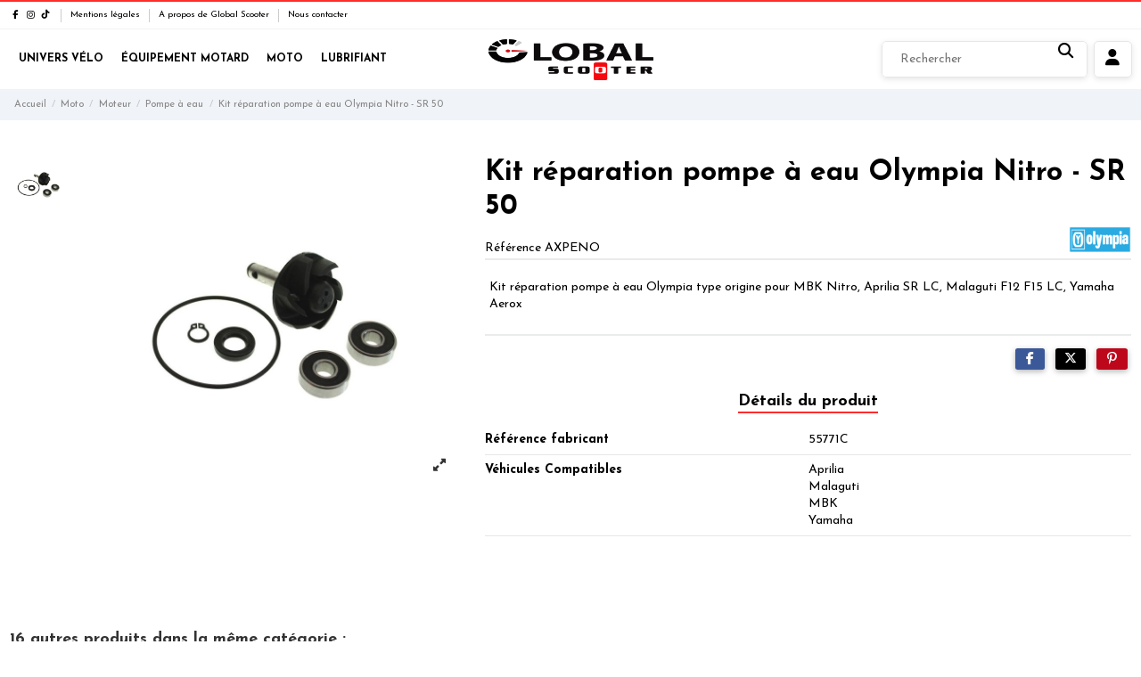

--- FILE ---
content_type: text/html; charset=utf-8
request_url: https://global-scooter.tn/266-kit-reparation-pompe-a-eau-olympia-nitro-sr-50.html
body_size: 21518
content:
<!doctype html>
<html lang="fr">

<head>
    
        
  <meta charset="utf-8">


  <meta http-equiv="x-ua-compatible" content="ie=edge">



  <script async src="https://www.googletagmanager.com/gtag/js?id=G-58WSG27QGE"></script>
<script>
  
  window.dataLayer = window.dataLayer || [];
  function gtag(){dataLayer.push(arguments);}
  gtag('js', new Date());

  gtag('config', 'G-58WSG27QGE');
  
</script>
  


  
  



  <title>Kit réparation pompe à eau Olympia Nitro - SR 50</title>
  
    
  
  
    
  
  <meta name="description" content="Kit réparation pompe à eau Olympia type origine pour MBK Nitro, Aprilia SR LC, Malaguti F12 F15 LC, Yamaha Aerox">
    
      <link rel="canonical" href="https://global-scooter.tn/266-kit-reparation-pompe-a-eau-olympia-nitro-sr-50.html">    

  
      

  
     <script type="application/ld+json">
 {
   "@context": "https://schema.org",
   "@type": "Organization",
   "name" : "Global Scooter",
   "url" : "https://global-scooter.tn/"
       ,"logo": {
       "@type": "ImageObject",
       "url":"https://global-scooter.tn/img/logo-1767099324.jpg"
     }
    }
</script>

<script type="application/ld+json">
  {
    "@context": "https://schema.org",
    "@type": "WebPage",
    "isPartOf": {
      "@type": "WebSite",
      "url":  "https://global-scooter.tn/",
      "name": "Global Scooter"
    },
    "name": "Kit réparation pompe à eau Olympia Nitro - SR 50",
    "url":  "https://global-scooter.tn/266-kit-reparation-pompe-a-eau-olympia-nitro-sr-50.html"
  }
</script>


  <script type="application/ld+json">
    {
      "@context": "https://schema.org",
      "@type": "BreadcrumbList",
      "itemListElement": [
                  {
            "@type": "ListItem",
            "position": 1,
            "name": "Accueil",
            "item": "https://global-scooter.tn/"
          },              {
            "@type": "ListItem",
            "position": 2,
            "name": "Moto",
            "item": "https://global-scooter.tn/65-moto"
          },              {
            "@type": "ListItem",
            "position": 3,
            "name": "Moteur",
            "item": "https://global-scooter.tn/66-moteur"
          },              {
            "@type": "ListItem",
            "position": 4,
            "name": "Pompe à eau",
            "item": "https://global-scooter.tn/80-pompe-a-eau"
          },              {
            "@type": "ListItem",
            "position": 5,
            "name": "Kit réparation pompe à eau Olympia Nitro - SR 50",
            "item": "https://global-scooter.tn/266-kit-reparation-pompe-a-eau-olympia-nitro-sr-50.html"
          }          ]
    }
  </script>


  

  
    <script type="application/ld+json">
  {
    "@context": "https://schema.org/",
    "@type": "Product",
    "@id": "#product-snippet-id",
    "name": "Kit réparation pompe à eau Olympia Nitro - SR 50",
    "description": "Kit réparation pompe à eau Olympia type origine pour MBK Nitro, Aprilia SR LC, Malaguti F12 F15 LC, Yamaha Aerox",
    "category": "Pompe à eau",
    "image" :"https://global-scooter.tn/374-large_default/kit-reparation-pompe-a-eau-olympia-nitro-sr-50.jpg",    "sku": "AXPENO",
    "mpn": "AXPENO"
        ,
    "brand": {
      "@type": "Brand",
      "name": "Olympia"
    }
                  }
</script>


  
    
  



    <meta property="og:type" content="product">
    <meta property="og:url" content="https://global-scooter.tn/266-kit-reparation-pompe-a-eau-olympia-nitro-sr-50.html">
    <meta property="og:title" content="Kit réparation pompe à eau Olympia Nitro - SR 50">
    <meta property="og:site_name" content="Global Scooter">
    <meta property="og:description" content="Kit réparation pompe à eau Olympia type origine pour MBK Nitro, Aprilia SR LC, Malaguti F12 F15 LC, Yamaha Aerox">
            <meta property="og:image" content="https://global-scooter.tn/374-thickbox_default/kit-reparation-pompe-a-eau-olympia-nitro-sr-50.jpg">
        <meta property="og:image:width" content="1100">
        <meta property="og:image:height" content="1422">
    




      <meta name="viewport" content="initial-scale=1,user-scalable=no,maximum-scale=1,width=device-width">
  




  <link rel="icon" type="image/vnd.microsoft.icon" href="https://global-scooter.tn/img/favicon.ico?1767099324">
  <link rel="shortcut icon" type="image/x-icon" href="https://global-scooter.tn/img/favicon.ico?1767099324">
    




    <link rel="stylesheet" href="https://global-scooter.tn/themes/global-scooter/assets/cache/theme-89e18c243.css" type="text/css" media="all">




<link rel="preload" as="font"
      href="https://global-scooter.tn/themes/global-scooter/assets/css/font-awesome/webfonts/fa-brands-400.woff2"
      type="font/woff2" crossorigin="anonymous">

<link rel="preload" as="font"
      href="https://global-scooter.tn/themes/global-scooter/assets/css/font-awesome/webfonts/fa-regular-400.woff2"
      type="font/woff2" crossorigin="anonymous">

<link rel="preload" as="font"
      href="https://global-scooter.tn/themes/global-scooter/assets/css/font-awesome/webfonts/fa-solid-900.woff2"
      type="font/woff2" crossorigin="anonymous">

<link rel="preload" as="font"
      href="https://global-scooter.tn/themes/global-scooter/assets/css/font-awesome/webfonts/fa-brands-400.woff2"
      type="font/woff2" crossorigin="anonymous">


<link  rel="preload stylesheet"  as="style" href="https://global-scooter.tn/themes/global-scooter/assets/css/font-awesome/css/font-awesome-preload.css?v=6.7.2"
       type="text/css" crossorigin="anonymous">

<link rel="preload" href="https://fonts.googleapis.com/css?family=Josefin+Sans:200,300,400,500,600,700,800&display=swap" as="style">
<link rel="preconnect" href="https://fonts.googleapis.com">
<link rel="preconnect" href="https://fonts.gstatic.com" crossorigin>
<link href="https://fonts.googleapis.com/css?family=Josefin+Sans:200,300,400,500,600,700,800&display=block" rel="stylesheet">





  

  <script>
        var AdvancedEmailGuardData = {"meta":{"isGDPREnabled":false,"isLegacyOPCEnabled":false,"isLegacyMAModuleEnabled":false,"validationError":null},"settings":{"recaptcha":{"type":"v2_cbx","key":"6LfEJnkfAAAAAPkfthSfAcw9Yvd5D1HE7nmQNMK0","forms":{"contact_us":{"size":"normal","align":"offset","offset":3},"reset_password":{"size":"normal","align":"center","offset":1}},"language":"shop","theme":"light","position":"bottomleft","hidden":false,"deferred":false}},"context":{"ps":{"v17":true,"v17pc":true,"v17ch":true,"v16":false,"v161":false,"v15":false},"languageCode":"fr","pageName":"product"},"trans":{"genericError":"Une erreur s'est produite, veuillez r\u00e9essayer."}};
        var elementorFrontendConfig = {"isEditMode":"","stretchedSectionContainer":"","instagramToken":false,"is_rtl":false,"ajax_csfr_token_url":"https:\/\/global-scooter.tn\/module\/iqitelementor\/Actions?process=handleCsfrToken&ajax=1"};
        var iqitTheme = {"rm_sticky":"0","rm_breakpoint":0,"op_preloader":"0","cart_style":"side","cart_confirmation":"notification","h_layout":"8","f_fixed":"","f_layout":"4","h_absolute":"1","h_sticky":"header","hw_width":"fullwidth","mm_content":"accordion","hm_submenu_width":"fullwidth","h_search_type":"full","pl_lazyload":false,"pl_infinity":false,"pl_rollover":false,"pl_crsl_autoplay":false,"pl_slider_ld":6,"pl_slider_d":6,"pl_slider_t":3,"pl_slider_p":2,"pp_thumbs":"leftd","pp_zoom":"modal","pp_image_layout":"carousel","pp_tabs":"tabh","pl_grid_qty":false};
        var iqitmegamenu = {"sticky":"false","containerSelector":"#wrapper > .container"};
        var prestashop = {"cart":{"products":[],"totals":{"total":{"type":"total","label":"Total","amount":0,"value":"0,000\u00a0DT"},"total_including_tax":{"type":"total","label":"Total TTC","amount":0,"value":"0,000\u00a0DT"},"total_excluding_tax":{"type":"total","label":"Total HT :","amount":0,"value":"0,000\u00a0DT"}},"subtotals":{"products":{"type":"products","label":"Sous-total","amount":0,"value":"0,000\u00a0DT"},"discounts":null,"shipping":{"type":"shipping","label":"Livraison","amount":0,"value":""},"tax":null},"products_count":0,"summary_string":"0 articles","vouchers":{"allowed":0,"added":[]},"discounts":[],"minimalPurchase":0,"minimalPurchaseRequired":""},"currency":{"id":1,"name":"Dinar Tunisien","iso_code":"TND","iso_code_num":"788","sign":"DT"},"customer":{"lastname":null,"firstname":null,"email":null,"birthday":null,"newsletter":null,"newsletter_date_add":null,"optin":null,"website":null,"company":null,"siret":null,"ape":null,"is_logged":false,"gender":{"type":null,"name":null},"addresses":[]},"country":{"id_zone":4,"id_currency":0,"call_prefix":216,"iso_code":"TN","active":"1","contains_states":"0","need_identification_number":"0","need_zip_code":"1","zip_code_format":"","display_tax_label":"1","name":"Tunisie","id":208},"language":{"name":"Fran\u00e7ais (French)","iso_code":"fr","locale":"fr-FR","language_code":"fr","active":"1","is_rtl":"0","date_format_lite":"d\/m\/Y","date_format_full":"d\/m\/Y H:i:s","id":1},"page":{"title":"","canonical":"https:\/\/global-scooter.tn\/266-kit-reparation-pompe-a-eau-olympia-nitro-sr-50.html","meta":{"title":"Kit r\u00e9paration pompe \u00e0 eau Olympia Nitro - SR 50","description":"Kit r\u00e9paration pompe \u00e0 eau\u00a0Olympia type origine pour MBK Nitro, Aprilia SR LC, Malaguti F12 F15 LC, Yamaha Aerox","robots":"index"},"page_name":"product","body_classes":{"lang-fr":true,"lang-rtl":false,"country-TN":true,"currency-TND":true,"layout-full-width":true,"page-product":true,"tax-display-enabled":true,"page-customer-account":false,"product-id-266":true,"product-Kit r\u00e9paration pompe \u00e0 eau Olympia Nitro - SR 50":true,"product-id-category-80":true,"product-id-manufacturer-32":true,"product-id-supplier-0":true,"product-available-for-order":true},"admin_notifications":[],"password-policy":{"feedbacks":{"0":"Tr\u00e8s faible","1":"Faible","2":"Moyenne","3":"Fort","4":"Tr\u00e8s fort","Straight rows of keys are easy to guess":"Les suites de touches sur le clavier sont faciles \u00e0 deviner","Short keyboard patterns are easy to guess":"Les mod\u00e8les courts sur le clavier sont faciles \u00e0 deviner.","Use a longer keyboard pattern with more turns":"Utilisez une combinaison de touches plus longue et plus complexe.","Repeats like \"aaa\" are easy to guess":"Les r\u00e9p\u00e9titions (ex. : \"aaa\") sont faciles \u00e0 deviner.","Repeats like \"abcabcabc\" are only slightly harder to guess than \"abc\"":"Les r\u00e9p\u00e9titions (ex. : \"abcabcabc\") sont seulement un peu plus difficiles \u00e0 deviner que \"abc\".","Sequences like abc or 6543 are easy to guess":"Les s\u00e9quences (ex. : abc ou 6543) sont faciles \u00e0 deviner.","Recent years are easy to guess":"Les ann\u00e9es r\u00e9centes sont faciles \u00e0 deviner.","Dates are often easy to guess":"Les dates sont souvent faciles \u00e0 deviner.","This is a top-10 common password":"Ce mot de passe figure parmi les 10 mots de passe les plus courants.","This is a top-100 common password":"Ce mot de passe figure parmi les 100 mots de passe les plus courants.","This is a very common password":"Ceci est un mot de passe tr\u00e8s courant.","This is similar to a commonly used password":"Ce mot de passe est similaire \u00e0 un mot de passe couramment utilis\u00e9.","A word by itself is easy to guess":"Un mot seul est facile \u00e0 deviner.","Names and surnames by themselves are easy to guess":"Les noms et les surnoms seuls sont faciles \u00e0 deviner.","Common names and surnames are easy to guess":"Les noms et les pr\u00e9noms courants sont faciles \u00e0 deviner.","Use a few words, avoid common phrases":"Utilisez quelques mots, \u00e9vitez les phrases courantes.","No need for symbols, digits, or uppercase letters":"Pas besoin de symboles, de chiffres ou de majuscules.","Avoid repeated words and characters":"\u00c9viter de r\u00e9p\u00e9ter les mots et les caract\u00e8res.","Avoid sequences":"\u00c9viter les s\u00e9quences.","Avoid recent years":"\u00c9vitez les ann\u00e9es r\u00e9centes.","Avoid years that are associated with you":"\u00c9vitez les ann\u00e9es qui vous sont associ\u00e9es.","Avoid dates and years that are associated with you":"\u00c9vitez les dates et les ann\u00e9es qui vous sont associ\u00e9es.","Capitalization doesn't help very much":"Les majuscules ne sont pas tr\u00e8s utiles.","All-uppercase is almost as easy to guess as all-lowercase":"Un mot de passe tout en majuscules est presque aussi facile \u00e0 deviner qu'un mot de passe tout en minuscules.","Reversed words aren't much harder to guess":"Les mots invers\u00e9s ne sont pas beaucoup plus difficiles \u00e0 deviner.","Predictable substitutions like '@' instead of 'a' don't help very much":"Les substitutions pr\u00e9visibles comme \"@\" au lieu de \"a\" n'aident pas beaucoup.","Add another word or two. Uncommon words are better.":"Ajoutez un autre mot ou deux. Pr\u00e9f\u00e9rez les mots peu courants."}}},"shop":{"name":"Global Scooter","logo":"https:\/\/global-scooter.tn\/img\/logo-1767099324.jpg","stores_icon":"https:\/\/global-scooter.tn\/img\/logo_stores.png","favicon":"https:\/\/global-scooter.tn\/img\/favicon.ico"},"core_js_public_path":"\/themes\/","urls":{"base_url":"https:\/\/global-scooter.tn\/","current_url":"https:\/\/global-scooter.tn\/266-kit-reparation-pompe-a-eau-olympia-nitro-sr-50.html","shop_domain_url":"https:\/\/global-scooter.tn","img_ps_url":"https:\/\/global-scooter.tn\/img\/","img_cat_url":"https:\/\/global-scooter.tn\/img\/c\/","img_lang_url":"https:\/\/global-scooter.tn\/img\/l\/","img_prod_url":"https:\/\/global-scooter.tn\/img\/p\/","img_manu_url":"https:\/\/global-scooter.tn\/img\/m\/","img_sup_url":"https:\/\/global-scooter.tn\/img\/su\/","img_ship_url":"https:\/\/global-scooter.tn\/img\/s\/","img_store_url":"https:\/\/global-scooter.tn\/img\/st\/","img_col_url":"https:\/\/global-scooter.tn\/img\/co\/","img_url":"https:\/\/global-scooter.tn\/themes\/global-scooter\/assets\/img\/","css_url":"https:\/\/global-scooter.tn\/themes\/global-scooter\/assets\/css\/","js_url":"https:\/\/global-scooter.tn\/themes\/global-scooter\/assets\/js\/","pic_url":"https:\/\/global-scooter.tn\/upload\/","theme_assets":"https:\/\/global-scooter.tn\/themes\/global-scooter\/assets\/","theme_dir":"https:\/\/global-scooter.tn\/themes\/global-scooter\/","pages":{"address":"https:\/\/global-scooter.tn\/adresse","addresses":"https:\/\/global-scooter.tn\/adresses","authentication":"https:\/\/global-scooter.tn\/connexion","manufacturer":"https:\/\/global-scooter.tn\/fabricants","cart":"https:\/\/global-scooter.tn\/panier","category":"https:\/\/global-scooter.tn\/?controller=category","cms":"https:\/\/global-scooter.tn\/?controller=cms","contact":"https:\/\/global-scooter.tn\/nous-contacter","discount":"https:\/\/global-scooter.tn\/reduction","guest_tracking":"https:\/\/global-scooter.tn\/suivi-commande-invite","history":"https:\/\/global-scooter.tn\/historique-commandes","identity":"https:\/\/global-scooter.tn\/identite","index":"https:\/\/global-scooter.tn\/","my_account":"https:\/\/global-scooter.tn\/mon-compte","order_confirmation":"https:\/\/global-scooter.tn\/confirmation-commande","order_detail":"https:\/\/global-scooter.tn\/?controller=order-detail","order_follow":"https:\/\/global-scooter.tn\/suivi-commande","order":"https:\/\/global-scooter.tn\/commande","order_return":"https:\/\/global-scooter.tn\/?controller=order-return","order_slip":"https:\/\/global-scooter.tn\/avoirs","pagenotfound":"https:\/\/global-scooter.tn\/page-introuvable","password":"https:\/\/global-scooter.tn\/recuperation-mot-de-passe","pdf_invoice":"https:\/\/global-scooter.tn\/?controller=pdf-invoice","pdf_order_return":"https:\/\/global-scooter.tn\/?controller=pdf-order-return","pdf_order_slip":"https:\/\/global-scooter.tn\/?controller=pdf-order-slip","prices_drop":"https:\/\/global-scooter.tn\/promotions","product":"https:\/\/global-scooter.tn\/?controller=product","registration":"https:\/\/global-scooter.tn\/?controller=registration","search":"https:\/\/global-scooter.tn\/recherche","sitemap":"https:\/\/global-scooter.tn\/plan-site","stores":"https:\/\/global-scooter.tn\/magasins","supplier":"https:\/\/global-scooter.tn\/fournisseur","new_products":"https:\/\/global-scooter.tn\/nouveaux-produits","brands":"https:\/\/global-scooter.tn\/fabricants","register":"https:\/\/global-scooter.tn\/?controller=registration","order_login":"https:\/\/global-scooter.tn\/commande?login=1"},"alternative_langs":[],"actions":{"logout":"https:\/\/global-scooter.tn\/?mylogout="},"no_picture_image":{"bySize":{"small_default":{"url":"https:\/\/global-scooter.tn\/img\/p\/fr-default-small_default.jpg","width":98,"height":98},"cart_default":{"url":"https:\/\/global-scooter.tn\/img\/p\/fr-default-cart_default.jpg","width":125,"height":162},"stores_default":{"url":"https:\/\/global-scooter.tn\/img\/p\/fr-default-stores_default.jpg","width":300,"height":203},"home_default":{"url":"https:\/\/global-scooter.tn\/img\/p\/fr-default-home_default.jpg","width":236,"height":305},"large_default":{"url":"https:\/\/global-scooter.tn\/img\/p\/fr-default-large_default.jpg","width":381,"height":492},"category_default":{"url":"https:\/\/global-scooter.tn\/img\/p\/fr-default-category_default.jpg","width":1003,"height":200},"medium_default":{"url":"https:\/\/global-scooter.tn\/img\/p\/fr-default-medium_default.jpg","width":452,"height":584},"thickbox_default":{"url":"https:\/\/global-scooter.tn\/img\/p\/fr-default-thickbox_default.jpg","width":1100,"height":1422}},"small":{"url":"https:\/\/global-scooter.tn\/img\/p\/fr-default-small_default.jpg","width":98,"height":98},"medium":{"url":"https:\/\/global-scooter.tn\/img\/p\/fr-default-large_default.jpg","width":381,"height":492},"large":{"url":"https:\/\/global-scooter.tn\/img\/p\/fr-default-thickbox_default.jpg","width":1100,"height":1422},"legend":""}},"configuration":{"display_taxes_label":"1","display_prices_tax_incl":true,"is_catalog":true,"show_prices":true,"opt_in":{"partner":true},"quantity_discount":{"type":"discount","label":"Remise sur prix unitaire"},"voucher_enabled":0,"return_enabled":0},"field_required":[],"breadcrumb":{"links":[{"title":"Accueil","url":"https:\/\/global-scooter.tn\/"},{"title":"Moto","url":"https:\/\/global-scooter.tn\/65-moto"},{"title":"Moteur","url":"https:\/\/global-scooter.tn\/66-moteur"},{"title":"Pompe \u00e0 eau","url":"https:\/\/global-scooter.tn\/80-pompe-a-eau"},{"title":"Kit r\u00e9paration pompe \u00e0 eau Olympia Nitro - SR 50","url":"https:\/\/global-scooter.tn\/266-kit-reparation-pompe-a-eau-olympia-nitro-sr-50.html"}],"count":5},"link":{"protocol_link":"https:\/\/","protocol_content":"https:\/\/"},"time":1769247707,"static_token":"2daf2b1b4d94599d8f3e45744abb4215","token":"93512e4f4131d41002571ef54e74e545","debug":false};
        var psemailsubscription_subscription = "https:\/\/global-scooter.tn\/module\/ps_emailsubscription\/subscription";
      </script>



  


    
        
    

    </head>

<body id="product" class="lang-fr country-tn currency-tnd layout-full-width page-product tax-display-enabled product-id-266 product-kit-reparation-pompe-a-eau-olympia-nitro-sr-50 product-id-category-80 product-id-manufacturer-32 product-id-supplier-0 product-available-for-order body-desktop-header-style-w-8">


    




    


<main id="main-page-content"  >
    
            

    <header id="header" class="desktop-header-style-w-8">
        
            
  <div class="header-banner">
    <script type='text/javascript'></script><script type='text/javascript'></script>
  </div>




            <nav class="header-nav">
        <div class="container">
    
        <div class="row justify-content-between">
            <div class="col col-auto col-md left-nav">
                 <div class="d-inline-block"> 

<ul class="social-links _topbar" itemscope itemtype="https://schema.org/Organization" itemid="#store-organization">
    <li class="facebook"><a itemprop="sameAs" href="https://www.facebook.com/societe.global.scooter" target="_blank" rel="noreferrer noopener"><i class="fa fa-facebook fa-fw" aria-hidden="true"></i></a></li>    <li class="instagram"><a itemprop="sameAs" href="#" target="_blank" rel="noreferrer noopener"><i class="fa fa-instagram fa-fw" aria-hidden="true"></i></a></li>          <li class="tiktok"><a itemprop="sameAs" href="#" target="_blank" rel="noreferrer noopener"><i class="fa-brands fa-tiktok fa-fw" aria-hidden="true"></i></a></li></ul>

 </div>                             <div class="block-iqitlinksmanager block-iqitlinksmanager-2 block-links-inline d-inline-block">
            <ul>
                                                            <li>
                            <a
                                    href="https://global-scooter.tn/content/2-mentions-legales"
                                    title="Mentions légales de Global Scooter : Le spécialiste de la vente en gros de pièces détachées pour Vélo, Moto &amp; Scooter"                                                                >
                                Mentions légales
                            </a>
                        </li>
                                                                                <li>
                            <a
                                    href="https://global-scooter.tn/content/4-a-propos-de-global-scooter"
                                    title="En savoir plus sur Global Scooter : Vente en gros de pièces moto &amp; scooter"                                                                >
                                A propos de Global Scooter
                            </a>
                        </li>
                                                                                <li>
                            <a
                                    href="https://global-scooter.tn/nous-contacter"
                                    title="Utiliser le formulaire pour contacter notre service client : Nos experts sont à votre service pour toute demande d&#039;information"                                                                >
                                Nous contacter
                            </a>
                        </li>
                                                </ul>
        </div>
    
            </div>
            <div class="col col-auto center-nav text-center">
                
             </div>
            <div class="col col-auto col-md right-nav text-right">
                
             </div>
        </div>

                        </div>
            </nav>
        



<div id="desktop-header" class="desktop-header-style-8">
    
            
<div class="header-top">
    <div id="desktop-header-container" class="container">
        <div class="row align-items-center">
                            <div class="col col-header-left col-header-menu">
                                        <div id="iqitmegamenu-wrapper" class="iqitmegamenu-wrapper iqitmegamenu-all">
	<div class="container container-iqitmegamenu">
		<div id="iqitmegamenu-horizontal" class="iqitmegamenu  clearfix" role="navigation">

						
			<nav id="cbp-hrmenu" class="cbp-hrmenu cbp-horizontal cbp-hrsub-narrow">
				<ul>
											<li id="cbp-hrmenu-tab-4"
							class="cbp-hrmenu-tab cbp-hrmenu-tab-4 ">
							<a href="https://global-scooter.tn/18-univers-velo" class="nav-link" 
										>
										

										<span class="cbp-tab-title">
											Univers Vélo</span>
																			</a>
																</li>
												<li id="cbp-hrmenu-tab-5"
							class="cbp-hrmenu-tab cbp-hrmenu-tab-5 ">
							<a href="https://global-scooter.tn/62-equipement-motard" class="nav-link" 
										>
										

										<span class="cbp-tab-title">
											Équipement Motard</span>
																			</a>
																</li>
												<li id="cbp-hrmenu-tab-6"
							class="cbp-hrmenu-tab cbp-hrmenu-tab-6 ">
							<a href="https://global-scooter.tn/65-moto" class="nav-link" 
										>
										

										<span class="cbp-tab-title">
											Moto</span>
																			</a>
																</li>
												<li id="cbp-hrmenu-tab-8"
							class="cbp-hrmenu-tab cbp-hrmenu-tab-8 ">
							<a href="https://global-scooter.tn/171-lubrifiant" class="nav-link" 
										>
										

										<span class="cbp-tab-title">
											Lubrifiant</span>
																			</a>
																</li>
											</ul>
				</nav>
			</div>
		</div>
		<div id="sticky-cart-wrapper"></div>
	</div>

		<div id="_desktop_iqitmegamenu-mobile">
		<div id="iqitmegamenu-mobile"
			class="mobile-menu js-mobile-menu  h-100  d-flex flex-column">

			<div class="mm-panel__header  mobile-menu__header-wrapper px-2 py-2">
				<div class="mobile-menu__header js-mobile-menu__header">

					<button type="button" class="mobile-menu__back-btn js-mobile-menu__back-btn btn">
						<span aria-hidden="true" class="fa fa-angle-left  align-middle mr-4"></span>
						<span class="mobile-menu__title js-mobile-menu__title paragraph-p1 align-middle"></span>
					</button>
					
				</div>


				<div class="col col-mobile-logo col-mobile-logo-menu-cust">
                    <a href="https://global-scooter.tn"><img class="logo img-fluid" src="/img/logo-1767099324.jpg" alt="Global Scooter" width="188" height="47"></a>

                </div>


				<button type="button" class="btn btn-icon mobile-menu__close js-mobile-menu__close" aria-label="Close"
					data-toggle="dropdown">
					<span aria-hidden="true" class="fa fa-times"></span>
				</button>
			</div>

			<div class="position-relative mobile-menu__content flex-grow-1 mx-c16 my-c24 ">
				<ul
					class="position-absolute h-100  w-100  m-0 mm-panel__scroller mobile-menu__scroller px-4 py-4">
					<li class="mobile-menu__above-content"></li>
													



			
	<li class="mobile-menu__tab  d-flex flex-wrap js-mobile-menu__tab"><a  href="https://global-scooter.tn/18-univers-velo"  class="flex-fill mobile-menu__link">Univers Vélo</a><span class="mobile-menu__arrow js-mobile-menu__link-accordion--has-submenu"><i class="fa fa-angle-down mobile-menu__expand-icon" aria-hidden="true"></i><i class="fa fa-angle-up mobile-menu__close-icon" aria-hidden="true"></i></span><div class="mobile-menu__tab-row-break"></div>
	<ul class="mobile-menu__submenu  mobile-menu__submenu--accordion js-mobile-menu__submenu"><li class="mobile-menu__tab  d-flex flex-wrap js-mobile-menu__tab"><a  href="https://global-scooter.tn/19-cadre-de-velo"  class="flex-fill mobile-menu__link">Cadre de vélo</a><span class="mobile-menu__arrow js-mobile-menu__link-accordion--has-submenu"><i class="fa fa-angle-down mobile-menu__expand-icon" aria-hidden="true"></i><i class="fa fa-angle-up mobile-menu__close-icon" aria-hidden="true"></i></span><div class="mobile-menu__tab-row-break"></div>
	<ul class="mobile-menu__submenu  mobile-menu__submenu--accordion js-mobile-menu__submenu"><li class="mobile-menu__tab  d-flex flex-wrap js-mobile-menu__tab"><a  href="https://global-scooter.tn/23-amortisseur"  class="flex-fill mobile-menu__link">Amortisseurs</a></li><li class="mobile-menu__tab  d-flex flex-wrap js-mobile-menu__tab"><a  href="https://global-scooter.tn/20-cadre"  class="flex-fill mobile-menu__link">Cadre</a></li><li class="mobile-menu__tab  d-flex flex-wrap js-mobile-menu__tab"><a  href="https://global-scooter.tn/206-fourches"  class="flex-fill mobile-menu__link">Fourches</a></li><li class="mobile-menu__tab  d-flex flex-wrap js-mobile-menu__tab"><a  href="https://global-scooter.tn/21-patte-de-derailleur"  class="flex-fill mobile-menu__link">Patte de dérailleur</a></li><li class="mobile-menu__tab  d-flex flex-wrap js-mobile-menu__tab"><a  href="https://global-scooter.tn/22-protection-du-cadre"  class="flex-fill mobile-menu__link">Protection du cadre</a></li></ul>	</li><li class="mobile-menu__tab  d-flex flex-wrap js-mobile-menu__tab"><a  href="https://global-scooter.tn/24-equipement-cycliste"  class="flex-fill mobile-menu__link">Équipement Cycliste</a><span class="mobile-menu__arrow js-mobile-menu__link-accordion--has-submenu"><i class="fa fa-angle-down mobile-menu__expand-icon" aria-hidden="true"></i><i class="fa fa-angle-up mobile-menu__close-icon" aria-hidden="true"></i></span><div class="mobile-menu__tab-row-break"></div>
	<ul class="mobile-menu__submenu  mobile-menu__submenu--accordion js-mobile-menu__submenu"><li class="mobile-menu__tab  d-flex flex-wrap js-mobile-menu__tab"><a  href="https://global-scooter.tn/25-casque"  class="flex-fill mobile-menu__link">Casques</a></li><li class="mobile-menu__tab  d-flex flex-wrap js-mobile-menu__tab"><a  href="https://global-scooter.tn/26-collant"  class="flex-fill mobile-menu__link">Collant</a></li><li class="mobile-menu__tab  d-flex flex-wrap js-mobile-menu__tab"><a  href="https://global-scooter.tn/27-gant"  class="flex-fill mobile-menu__link">Gant</a></li><li class="mobile-menu__tab  d-flex flex-wrap js-mobile-menu__tab"><a  href="https://global-scooter.tn/28-lunette"  class="flex-fill mobile-menu__link">Lunette</a></li></ul>	</li><li class="mobile-menu__tab  d-flex flex-wrap js-mobile-menu__tab"><a  href="https://global-scooter.tn/29-freinage"  class="flex-fill mobile-menu__link">Freinage Vélo</a><span class="mobile-menu__arrow js-mobile-menu__link-accordion--has-submenu"><i class="fa fa-angle-down mobile-menu__expand-icon" aria-hidden="true"></i><i class="fa fa-angle-up mobile-menu__close-icon" aria-hidden="true"></i></span><div class="mobile-menu__tab-row-break"></div>
	<ul class="mobile-menu__submenu  mobile-menu__submenu--accordion js-mobile-menu__submenu"><li class="mobile-menu__tab  d-flex flex-wrap js-mobile-menu__tab"><a  href="https://global-scooter.tn/30-cables-gaine"  class="flex-fill mobile-menu__link">Câbles - gaine</a></li><li class="mobile-menu__tab  d-flex flex-wrap js-mobile-menu__tab"><a  href="https://global-scooter.tn/31-disque"  class="flex-fill mobile-menu__link">Disque</a></li><li class="mobile-menu__tab  d-flex flex-wrap js-mobile-menu__tab"><a  href="https://global-scooter.tn/32-etrier-de-frein"  class="flex-fill mobile-menu__link">Étrier de frein</a></li><li class="mobile-menu__tab  d-flex flex-wrap js-mobile-menu__tab"><a  href="https://global-scooter.tn/33-frein-a-disque"  class="flex-fill mobile-menu__link">Frein à disque</a></li><li class="mobile-menu__tab  d-flex flex-wrap js-mobile-menu__tab"><a  href="https://global-scooter.tn/34-levier-de-frein"  class="flex-fill mobile-menu__link">Leviers de frein</a></li><li class="mobile-menu__tab  d-flex flex-wrap js-mobile-menu__tab"><a  href="https://global-scooter.tn/35-patin-de-frein"  class="flex-fill mobile-menu__link">Patin de frein</a></li><li class="mobile-menu__tab  d-flex flex-wrap js-mobile-menu__tab"><a  href="https://global-scooter.tn/36-plaquette-de-frein"  class="flex-fill mobile-menu__link">Plaquette de frein</a></li><li class="mobile-menu__tab  d-flex flex-wrap js-mobile-menu__tab"><a  href="https://global-scooter.tn/37-visserie"  class="flex-fill mobile-menu__link">Visserie Vélo</a></li></ul>	</li><li class="mobile-menu__tab  d-flex flex-wrap js-mobile-menu__tab"><a  href="https://global-scooter.tn/38-pieces-peripheriques"  class="flex-fill mobile-menu__link">Pièces périphériques</a><span class="mobile-menu__arrow js-mobile-menu__link-accordion--has-submenu"><i class="fa fa-angle-down mobile-menu__expand-icon" aria-hidden="true"></i><i class="fa fa-angle-up mobile-menu__close-icon" aria-hidden="true"></i></span><div class="mobile-menu__tab-row-break"></div>
	<ul class="mobile-menu__submenu  mobile-menu__submenu--accordion js-mobile-menu__submenu"><li class="mobile-menu__tab  d-flex flex-wrap js-mobile-menu__tab"><a  href="https://global-scooter.tn/39-axe-de-roue"  class="flex-fill mobile-menu__link">Axe de roue</a></li><li class="mobile-menu__tab  d-flex flex-wrap js-mobile-menu__tab"><a  href="https://global-scooter.tn/40-blocage-de-roue"  class="flex-fill mobile-menu__link">Blocage de roue</a></li><li class="mobile-menu__tab  d-flex flex-wrap js-mobile-menu__tab"><a  href="https://global-scooter.tn/41-chambres-a-air"  class="flex-fill mobile-menu__link">Chambres à air</a></li><li class="mobile-menu__tab  d-flex flex-wrap js-mobile-menu__tab"><a  href="https://global-scooter.tn/42-jante"  class="flex-fill mobile-menu__link">Jantes</a></li><li class="mobile-menu__tab  d-flex flex-wrap js-mobile-menu__tab"><a  href="https://global-scooter.tn/189-jeux-de-direction"  class="flex-fill mobile-menu__link">Jeux de direction</a></li><li class="mobile-menu__tab  d-flex flex-wrap js-mobile-menu__tab"><a  href="https://global-scooter.tn/43-moyeu-roue"  class="flex-fill mobile-menu__link">Moyeu</a></li><li class="mobile-menu__tab  d-flex flex-wrap js-mobile-menu__tab"><a  href="https://global-scooter.tn/204-pedale"  class="flex-fill mobile-menu__link">Pédale</a></li><li class="mobile-menu__tab  d-flex flex-wrap js-mobile-menu__tab"><a  href="https://global-scooter.tn/44-pneu"  class="flex-fill mobile-menu__link">Pneus</a></li><li class="mobile-menu__tab  d-flex flex-wrap js-mobile-menu__tab"><a  href="https://global-scooter.tn/45-reparation-pneu"  class="flex-fill mobile-menu__link">Réparation pneu</a></li><li class="mobile-menu__tab  d-flex flex-wrap js-mobile-menu__tab"><a  href="https://global-scooter.tn/46-rayon"  class="flex-fill mobile-menu__link">Rayon</a></li><li class="mobile-menu__tab  d-flex flex-wrap js-mobile-menu__tab"><a  href="https://global-scooter.tn/47-roue-velo"  class="flex-fill mobile-menu__link">Roue</a></li><li class="mobile-menu__tab  d-flex flex-wrap js-mobile-menu__tab"><a  href="https://global-scooter.tn/203-selles"  class="flex-fill mobile-menu__link">Selles</a></li></ul>	</li><li class="mobile-menu__tab  d-flex flex-wrap js-mobile-menu__tab"><a  href="https://global-scooter.tn/48-transmission"  class="flex-fill mobile-menu__link">Transmission</a><span class="mobile-menu__arrow js-mobile-menu__link-accordion--has-submenu"><i class="fa fa-angle-down mobile-menu__expand-icon" aria-hidden="true"></i><i class="fa fa-angle-up mobile-menu__close-icon" aria-hidden="true"></i></span><div class="mobile-menu__tab-row-break"></div>
	<ul class="mobile-menu__submenu  mobile-menu__submenu--accordion js-mobile-menu__submenu"><li class="mobile-menu__tab  d-flex flex-wrap js-mobile-menu__tab"><a  href="https://global-scooter.tn/49-boitier-de-pedalier"  class="flex-fill mobile-menu__link">Boîtier de pédalier</a></li><li class="mobile-menu__tab  d-flex flex-wrap js-mobile-menu__tab"><a  href="https://global-scooter.tn/50-cables-gaine"  class="flex-fill mobile-menu__link">Câbles &amp; gaine</a></li><li class="mobile-menu__tab  d-flex flex-wrap js-mobile-menu__tab"><a  href="https://global-scooter.tn/51-cassette"  class="flex-fill mobile-menu__link">Cassette</a></li><li class="mobile-menu__tab  d-flex flex-wrap js-mobile-menu__tab"><a  href="https://global-scooter.tn/52-chaine"  class="flex-fill mobile-menu__link">Chaîne</a></li><li class="mobile-menu__tab  d-flex flex-wrap js-mobile-menu__tab"><a  href="https://global-scooter.tn/53-comm-de-vitesse"  class="flex-fill mobile-menu__link">Commande de vitesse</a></li><li class="mobile-menu__tab  d-flex flex-wrap js-mobile-menu__tab"><a  href="https://global-scooter.tn/54-derailleur-avant"  class="flex-fill mobile-menu__link">Dérailleur avant</a></li><li class="mobile-menu__tab  d-flex flex-wrap js-mobile-menu__tab"><a  href="https://global-scooter.tn/55-derailleur-arriere"  class="flex-fill mobile-menu__link">Dérailleur arrière</a></li><li class="mobile-menu__tab  d-flex flex-wrap js-mobile-menu__tab"><a  href="https://global-scooter.tn/56-leviers-de-vitesse"  class="flex-fill mobile-menu__link">Leviers de vitesse</a></li><li class="mobile-menu__tab  d-flex flex-wrap js-mobile-menu__tab"><a  href="https://global-scooter.tn/57-pedalier"  class="flex-fill mobile-menu__link">Pédalier</a></li><li class="mobile-menu__tab  d-flex flex-wrap js-mobile-menu__tab"><a  href="https://global-scooter.tn/58-plateau"  class="flex-fill mobile-menu__link">Plateau</a></li><li class="mobile-menu__tab  d-flex flex-wrap js-mobile-menu__tab"><a  href="https://global-scooter.tn/59-roue-libre"  class="flex-fill mobile-menu__link">Roue-libre</a></li></ul>	</li><li class="mobile-menu__tab  d-flex flex-wrap js-mobile-menu__tab"><a  href="https://global-scooter.tn/180-accessoire"  class="flex-fill mobile-menu__link">Accessoire</a><span class="mobile-menu__arrow js-mobile-menu__link-accordion--has-submenu"><i class="fa fa-angle-down mobile-menu__expand-icon" aria-hidden="true"></i><i class="fa fa-angle-up mobile-menu__close-icon" aria-hidden="true"></i></span><div class="mobile-menu__tab-row-break"></div>
	<ul class="mobile-menu__submenu  mobile-menu__submenu--accordion js-mobile-menu__submenu"><li class="mobile-menu__tab  d-flex flex-wrap js-mobile-menu__tab"><a  href="https://global-scooter.tn/181-transport"  class="flex-fill mobile-menu__link">Transport</a></li><li class="mobile-menu__tab  d-flex flex-wrap js-mobile-menu__tab"><a  href="https://global-scooter.tn/183-securite"  class="flex-fill mobile-menu__link">Sécurité</a></li><li class="mobile-menu__tab  d-flex flex-wrap js-mobile-menu__tab"><a  href="https://global-scooter.tn/190-entrainement"  class="flex-fill mobile-menu__link">Entraînement</a></li></ul>	</li><li class="mobile-menu__tab  d-flex flex-wrap js-mobile-menu__tab"><a  href="https://global-scooter.tn/60-velo-complet"  class="flex-fill mobile-menu__link">Vélo complet</a></li></ul>	</li><li class="mobile-menu__tab  d-flex flex-wrap js-mobile-menu__tab"><a  href="https://global-scooter.tn/65-moto"  class="flex-fill mobile-menu__link">Moto</a><span class="mobile-menu__arrow js-mobile-menu__link-accordion--has-submenu"><i class="fa fa-angle-down mobile-menu__expand-icon" aria-hidden="true"></i><i class="fa fa-angle-up mobile-menu__close-icon" aria-hidden="true"></i></span><div class="mobile-menu__tab-row-break"></div>
	<ul class="mobile-menu__submenu  mobile-menu__submenu--accordion js-mobile-menu__submenu"><li class="mobile-menu__tab  d-flex flex-wrap js-mobile-menu__tab"><a  href="https://global-scooter.tn/66-moteur"  class="flex-fill mobile-menu__link">Moteur</a><span class="mobile-menu__arrow js-mobile-menu__link-accordion--has-submenu"><i class="fa fa-angle-down mobile-menu__expand-icon" aria-hidden="true"></i><i class="fa fa-angle-up mobile-menu__close-icon" aria-hidden="true"></i></span><div class="mobile-menu__tab-row-break"></div>
	<ul class="mobile-menu__submenu  mobile-menu__submenu--accordion js-mobile-menu__submenu"><li class="mobile-menu__tab  d-flex flex-wrap js-mobile-menu__tab"><a  href="https://global-scooter.tn/67-arbre-a-came"  class="flex-fill mobile-menu__link">Arbre à came</a></li><li class="mobile-menu__tab  d-flex flex-wrap js-mobile-menu__tab"><a  href="https://global-scooter.tn/68-boite-de-vitesse"  class="flex-fill mobile-menu__link">Boîte de vitesse</a></li><li class="mobile-menu__tab  d-flex flex-wrap js-mobile-menu__tab"><a  href="https://global-scooter.tn/69-carter"  class="flex-fill mobile-menu__link">Carter</a></li><li class="mobile-menu__tab  d-flex flex-wrap js-mobile-menu__tab"><a  href="https://global-scooter.tn/70-chaine-de-distribution"  class="flex-fill mobile-menu__link">Chaîne de distribution</a></li><li class="mobile-menu__tab  d-flex flex-wrap js-mobile-menu__tab"><a  href="https://global-scooter.tn/71-courroie"  class="flex-fill mobile-menu__link">Courroie</a></li><li class="mobile-menu__tab  d-flex flex-wrap js-mobile-menu__tab"><a  href="https://global-scooter.tn/72-culasse"  class="flex-fill mobile-menu__link">Culasse</a></li><li class="mobile-menu__tab  d-flex flex-wrap js-mobile-menu__tab"><a  href="https://global-scooter.tn/73-cylindre"  class="flex-fill mobile-menu__link">Cylindre</a></li><li class="mobile-menu__tab  d-flex flex-wrap js-mobile-menu__tab"><a  href="https://global-scooter.tn/74-embrayage"  class="flex-fill mobile-menu__link">Embrayage</a></li><li class="mobile-menu__tab  d-flex flex-wrap js-mobile-menu__tab"><a  href="https://global-scooter.tn/75-galet"  class="flex-fill mobile-menu__link">Galet</a></li><li class="mobile-menu__tab  d-flex flex-wrap js-mobile-menu__tab"><a  href="https://global-scooter.tn/76-filtre-a-huile"  class="flex-fill mobile-menu__link">Filtre à huile</a></li><li class="mobile-menu__tab  d-flex flex-wrap js-mobile-menu__tab"><a  href="https://global-scooter.tn/77-joint"  class="flex-fill mobile-menu__link">Joint</a></li><li class="mobile-menu__tab  d-flex flex-wrap js-mobile-menu__tab"><a  href="https://global-scooter.tn/78-pack-moteur"  class="flex-fill mobile-menu__link">Pack Moteur</a></li><li class="mobile-menu__tab  d-flex flex-wrap js-mobile-menu__tab"><a  href="https://global-scooter.tn/79-piston"  class="flex-fill mobile-menu__link">Piston</a></li><li class="mobile-menu__tab  d-flex flex-wrap js-mobile-menu__tab"><a  href="https://global-scooter.tn/80-pompe-a-eau"  class="flex-fill mobile-menu__link">Pompe à eau</a></li><li class="mobile-menu__tab  d-flex flex-wrap js-mobile-menu__tab"><a  href="https://global-scooter.tn/81-pompe-a-huile"  class="flex-fill mobile-menu__link">Pompe à huile</a></li><li class="mobile-menu__tab  d-flex flex-wrap js-mobile-menu__tab"><a  href="https://global-scooter.tn/82-radiateur"  class="flex-fill mobile-menu__link">Radiateur</a></li><li class="mobile-menu__tab  d-flex flex-wrap js-mobile-menu__tab"><a  href="https://global-scooter.tn/83-roulement-et-spy"  class="flex-fill mobile-menu__link">Roulement et Spy</a></li><li class="mobile-menu__tab  d-flex flex-wrap js-mobile-menu__tab"><a  href="https://global-scooter.tn/84-segment"  class="flex-fill mobile-menu__link">Segment</a></li><li class="mobile-menu__tab  d-flex flex-wrap js-mobile-menu__tab"><a  href="https://global-scooter.tn/85-soupape"  class="flex-fill mobile-menu__link">Soupape</a></li><li class="mobile-menu__tab  d-flex flex-wrap js-mobile-menu__tab"><a  href="https://global-scooter.tn/86-variateur"  class="flex-fill mobile-menu__link">Variateur</a></li><li class="mobile-menu__tab  d-flex flex-wrap js-mobile-menu__tab"><a  href="https://global-scooter.tn/87-vilebrequin"  class="flex-fill mobile-menu__link">Vilebrequin</a></li></ul>	</li><li class="mobile-menu__tab  d-flex flex-wrap js-mobile-menu__tab"><a  href="https://global-scooter.tn/88-echappement"  class="flex-fill mobile-menu__link">Echappement</a><span class="mobile-menu__arrow js-mobile-menu__link-accordion--has-submenu"><i class="fa fa-angle-down mobile-menu__expand-icon" aria-hidden="true"></i><i class="fa fa-angle-up mobile-menu__close-icon" aria-hidden="true"></i></span><div class="mobile-menu__tab-row-break"></div>
	<ul class="mobile-menu__submenu  mobile-menu__submenu--accordion js-mobile-menu__submenu"><li class="mobile-menu__tab  d-flex flex-wrap js-mobile-menu__tab"><a  href="https://global-scooter.tn/89-accessoires-echappement"  class="flex-fill mobile-menu__link">Accessoires Echappement</a></li><li class="mobile-menu__tab  d-flex flex-wrap js-mobile-menu__tab"><a  href="https://global-scooter.tn/90-collecteur"  class="flex-fill mobile-menu__link">Collecteur</a></li><li class="mobile-menu__tab  d-flex flex-wrap js-mobile-menu__tab"><a  href="https://global-scooter.tn/91-fixation"  class="flex-fill mobile-menu__link">Fixation</a></li><li class="mobile-menu__tab  d-flex flex-wrap js-mobile-menu__tab"><a  href="https://global-scooter.tn/92-joint-de-pot"  class="flex-fill mobile-menu__link">Joint de pot</a></li><li class="mobile-menu__tab  d-flex flex-wrap js-mobile-menu__tab"><a  href="https://global-scooter.tn/93-pot-d-echappement"  class="flex-fill mobile-menu__link">Pot d&#039;échappement</a></li><li class="mobile-menu__tab  d-flex flex-wrap js-mobile-menu__tab"><a  href="https://global-scooter.tn/94-silencieux"  class="flex-fill mobile-menu__link">Silencieux</a></li></ul>	</li><li class="mobile-menu__tab  d-flex flex-wrap js-mobile-menu__tab"><a  href="https://global-scooter.tn/95-carburation"  class="flex-fill mobile-menu__link">Carburation</a><span class="mobile-menu__arrow js-mobile-menu__link-accordion--has-submenu"><i class="fa fa-angle-down mobile-menu__expand-icon" aria-hidden="true"></i><i class="fa fa-angle-up mobile-menu__close-icon" aria-hidden="true"></i></span><div class="mobile-menu__tab-row-break"></div>
	<ul class="mobile-menu__submenu  mobile-menu__submenu--accordion js-mobile-menu__submenu"><li class="mobile-menu__tab  d-flex flex-wrap js-mobile-menu__tab"><a  href="https://global-scooter.tn/96-carburateur"  class="flex-fill mobile-menu__link">Carburateur</a></li><li class="mobile-menu__tab  d-flex flex-wrap js-mobile-menu__tab"><a  href="https://global-scooter.tn/97-clapet"  class="flex-fill mobile-menu__link">Clapet</a></li><li class="mobile-menu__tab  d-flex flex-wrap js-mobile-menu__tab"><a  href="https://global-scooter.tn/98-durite-d-essence"  class="flex-fill mobile-menu__link">Durite d&#039;essence</a></li><li class="mobile-menu__tab  d-flex flex-wrap js-mobile-menu__tab"><a  href="https://global-scooter.tn/99-filtre-a-air"  class="flex-fill mobile-menu__link">Filtre à air</a></li><li class="mobile-menu__tab  d-flex flex-wrap js-mobile-menu__tab"><a  href="https://global-scooter.tn/100-filtre-a-essence"  class="flex-fill mobile-menu__link">Filtre à essence</a></li><li class="mobile-menu__tab  d-flex flex-wrap js-mobile-menu__tab"><a  href="https://global-scooter.tn/101-gicleur"  class="flex-fill mobile-menu__link">Gicleur</a></li><li class="mobile-menu__tab  d-flex flex-wrap js-mobile-menu__tab"><a  href="https://global-scooter.tn/102-pieces-de-carburateur"  class="flex-fill mobile-menu__link">Pièces de carburateur</a></li><li class="mobile-menu__tab  d-flex flex-wrap js-mobile-menu__tab"><a  href="https://global-scooter.tn/103-pipe"  class="flex-fill mobile-menu__link">Pipe</a></li><li class="mobile-menu__tab  d-flex flex-wrap js-mobile-menu__tab"><a  href="https://global-scooter.tn/104-pompe-a-essence"  class="flex-fill mobile-menu__link">Pompe à essence</a></li><li class="mobile-menu__tab  d-flex flex-wrap js-mobile-menu__tab"><a  href="https://global-scooter.tn/105-robinet"  class="flex-fill mobile-menu__link">Robinet</a></li><li class="mobile-menu__tab  d-flex flex-wrap js-mobile-menu__tab"><a  href="https://global-scooter.tn/106-starter"  class="flex-fill mobile-menu__link">Starter</a></li></ul>	</li><li class="mobile-menu__tab  d-flex flex-wrap js-mobile-menu__tab"><a  href="https://global-scooter.tn/107-partie-cycle"  class="flex-fill mobile-menu__link">Partie Cycle</a><span class="mobile-menu__arrow js-mobile-menu__link-accordion--has-submenu"><i class="fa fa-angle-down mobile-menu__expand-icon" aria-hidden="true"></i><i class="fa fa-angle-up mobile-menu__close-icon" aria-hidden="true"></i></span><div class="mobile-menu__tab-row-break"></div>
	<ul class="mobile-menu__submenu  mobile-menu__submenu--accordion js-mobile-menu__submenu"><li class="mobile-menu__tab  d-flex flex-wrap js-mobile-menu__tab"><a  href="https://global-scooter.tn/108-amortisseur"  class="flex-fill mobile-menu__link">Amortisseur</a></li><li class="mobile-menu__tab  d-flex flex-wrap js-mobile-menu__tab"><a  href="https://global-scooter.tn/109-axe"  class="flex-fill mobile-menu__link">Axe</a></li><li class="mobile-menu__tab  d-flex flex-wrap js-mobile-menu__tab"><a  href="https://global-scooter.tn/110-bequille"  class="flex-fill mobile-menu__link">Béquille</a></li><li class="mobile-menu__tab  d-flex flex-wrap js-mobile-menu__tab"><a  href="https://global-scooter.tn/111-bouchon"  class="flex-fill mobile-menu__link">Bouchon</a></li><li class="mobile-menu__tab  d-flex flex-wrap js-mobile-menu__tab"><a  href="https://global-scooter.tn/112-bras-oscillant"  class="flex-fill mobile-menu__link">Bras oscillant</a></li><li class="mobile-menu__tab  d-flex flex-wrap js-mobile-menu__tab"><a  href="https://global-scooter.tn/113-cable-d-accelerateur"  class="flex-fill mobile-menu__link">Câble d&#039;accélérateur</a></li><li class="mobile-menu__tab  d-flex flex-wrap js-mobile-menu__tab"><a  href="https://global-scooter.tn/114-cable-d-embrayage"  class="flex-fill mobile-menu__link">Câble d&#039;embrayage</a></li><li class="mobile-menu__tab  d-flex flex-wrap js-mobile-menu__tab"><a  href="https://global-scooter.tn/193-chambre-a-air"  class="flex-fill mobile-menu__link">Chambre à air</a></li><li class="mobile-menu__tab  d-flex flex-wrap js-mobile-menu__tab"><a  href="https://global-scooter.tn/115-fourche"  class="flex-fill mobile-menu__link">Fourche</a></li><li class="mobile-menu__tab  d-flex flex-wrap js-mobile-menu__tab"><a  href="https://global-scooter.tn/116-guidon"  class="flex-fill mobile-menu__link">Guidon</a></li><li class="mobile-menu__tab  d-flex flex-wrap js-mobile-menu__tab"><a  href="https://global-scooter.tn/117-jante"  class="flex-fill mobile-menu__link">Jante</a></li><li class="mobile-menu__tab  d-flex flex-wrap js-mobile-menu__tab"><a  href="https://global-scooter.tn/118-kick"  class="flex-fill mobile-menu__link">Kick</a></li><li class="mobile-menu__tab  d-flex flex-wrap js-mobile-menu__tab"><a  href="https://global-scooter.tn/119-kit-chaine"  class="flex-fill mobile-menu__link">Kit chaîne</a></li><li class="mobile-menu__tab  d-flex flex-wrap js-mobile-menu__tab"><a  href="https://global-scooter.tn/120-levier-d-embrayage"  class="flex-fill mobile-menu__link">Levier d&#039;embrayage</a></li><li class="mobile-menu__tab  d-flex flex-wrap js-mobile-menu__tab"><a  href="https://global-scooter.tn/121-maitre-cylindre-d-embrayage"  class="flex-fill mobile-menu__link">Maître-cylindre d&#039;embrayage</a></li><li class="mobile-menu__tab  d-flex flex-wrap js-mobile-menu__tab"><a  href="https://global-scooter.tn/197-poulie"  class="flex-fill mobile-menu__link">Poulie</a></li><li class="mobile-menu__tab  d-flex flex-wrap js-mobile-menu__tab"><a  href="https://global-scooter.tn/122-pneu"  class="flex-fill mobile-menu__link">Pneu</a></li><li class="mobile-menu__tab  d-flex flex-wrap js-mobile-menu__tab"><a  href="https://global-scooter.tn/123-poignee"  class="flex-fill mobile-menu__link">Poignée</a></li><li class="mobile-menu__tab  d-flex flex-wrap js-mobile-menu__tab"><a  href="https://global-scooter.tn/200-repose-pied"  class="flex-fill mobile-menu__link">Repose-pied</a></li><li class="mobile-menu__tab  d-flex flex-wrap js-mobile-menu__tab"><a  href="https://global-scooter.tn/124-retroviseur"  class="flex-fill mobile-menu__link">Rétroviseur</a></li><li class="mobile-menu__tab  d-flex flex-wrap js-mobile-menu__tab"><a  href="https://global-scooter.tn/125-roulement"  class="flex-fill mobile-menu__link">Roulement</a></li><li class="mobile-menu__tab  d-flex flex-wrap js-mobile-menu__tab"><a  href="https://global-scooter.tn/194-selecteur-de-vitesse"  class="flex-fill mobile-menu__link">Sélecteur de vitesse</a></li><li class="mobile-menu__tab  d-flex flex-wrap js-mobile-menu__tab"><a  href="https://global-scooter.tn/126-silent-bloc"  class="flex-fill mobile-menu__link">Silent-bloc</a></li><li class="mobile-menu__tab  d-flex flex-wrap js-mobile-menu__tab"><a  href="https://global-scooter.tn/127-te-de-fourche"  class="flex-fill mobile-menu__link">Té de fourche</a></li><li class="mobile-menu__tab  d-flex flex-wrap js-mobile-menu__tab"><a  href="https://global-scooter.tn/187-valve"  class="flex-fill mobile-menu__link">Valve</a></li></ul>	</li><li class="mobile-menu__tab  d-flex flex-wrap js-mobile-menu__tab"><a  href="https://global-scooter.tn/128-freinage"  class="flex-fill mobile-menu__link">Freinage</a><span class="mobile-menu__arrow js-mobile-menu__link-accordion--has-submenu"><i class="fa fa-angle-down mobile-menu__expand-icon" aria-hidden="true"></i><i class="fa fa-angle-up mobile-menu__close-icon" aria-hidden="true"></i></span><div class="mobile-menu__tab-row-break"></div>
	<ul class="mobile-menu__submenu  mobile-menu__submenu--accordion js-mobile-menu__submenu"><li class="mobile-menu__tab  d-flex flex-wrap js-mobile-menu__tab"><a  href="https://global-scooter.tn/129-accessoires-freinage"  class="flex-fill mobile-menu__link">Accessoires Freinage</a></li><li class="mobile-menu__tab  d-flex flex-wrap js-mobile-menu__tab"><a  href="https://global-scooter.tn/130-cable-de-frein"  class="flex-fill mobile-menu__link">Câble de frein</a></li><li class="mobile-menu__tab  d-flex flex-wrap js-mobile-menu__tab"><a  href="https://global-scooter.tn/131-disque-de-frein"  class="flex-fill mobile-menu__link">Disque de frein</a></li><li class="mobile-menu__tab  d-flex flex-wrap js-mobile-menu__tab"><a  href="https://global-scooter.tn/132-durite-de-frein"  class="flex-fill mobile-menu__link">Durite de frein</a></li><li class="mobile-menu__tab  d-flex flex-wrap js-mobile-menu__tab"><a  href="https://global-scooter.tn/133-etrier"  class="flex-fill mobile-menu__link">Etrier</a></li><li class="mobile-menu__tab  d-flex flex-wrap js-mobile-menu__tab"><a  href="https://global-scooter.tn/134-levier-de-frein"  class="flex-fill mobile-menu__link">Levier de frein</a></li><li class="mobile-menu__tab  d-flex flex-wrap js-mobile-menu__tab"><a  href="https://global-scooter.tn/135-machoire-de-frein"  class="flex-fill mobile-menu__link">Mâchoire de frein</a></li><li class="mobile-menu__tab  d-flex flex-wrap js-mobile-menu__tab"><a  href="https://global-scooter.tn/136-maitre-cylindre"  class="flex-fill mobile-menu__link">Maître-cylindre</a></li><li class="mobile-menu__tab  d-flex flex-wrap js-mobile-menu__tab"><a  href="https://global-scooter.tn/137-pedale-de-frein"  class="flex-fill mobile-menu__link">Pédale de frein</a></li><li class="mobile-menu__tab  d-flex flex-wrap js-mobile-menu__tab"><a  href="https://global-scooter.tn/138-plaquettes-de-frein"  class="flex-fill mobile-menu__link">Plaquettes de frein</a></li><li class="mobile-menu__tab  d-flex flex-wrap js-mobile-menu__tab"><a  href="https://global-scooter.tn/205-tambour-de-frein"  class="flex-fill mobile-menu__link">Tambour de frein</a></li></ul>	</li><li class="mobile-menu__tab  d-flex flex-wrap js-mobile-menu__tab"><a  href="https://global-scooter.tn/139-carenage"  class="flex-fill mobile-menu__link">Carénage</a><span class="mobile-menu__arrow js-mobile-menu__link-accordion--has-submenu"><i class="fa fa-angle-down mobile-menu__expand-icon" aria-hidden="true"></i><i class="fa fa-angle-up mobile-menu__close-icon" aria-hidden="true"></i></span><div class="mobile-menu__tab-row-break"></div>
	<ul class="mobile-menu__submenu  mobile-menu__submenu--accordion js-mobile-menu__submenu"><li class="mobile-menu__tab  d-flex flex-wrap js-mobile-menu__tab"><a  href="https://global-scooter.tn/140-accessoires-carenage"  class="flex-fill mobile-menu__link">Accessoires Carénage</a></li><li class="mobile-menu__tab  d-flex flex-wrap js-mobile-menu__tab"><a  href="https://global-scooter.tn/141-autocollant"  class="flex-fill mobile-menu__link">Autocollant</a></li><li class="mobile-menu__tab  d-flex flex-wrap js-mobile-menu__tab"><a  href="https://global-scooter.tn/142-bagagerie"  class="flex-fill mobile-menu__link">Bagagerie Scooter &amp; Maxi-scooter</a></li><li class="mobile-menu__tab  d-flex flex-wrap js-mobile-menu__tab"><a  href="https://global-scooter.tn/143-bulle"  class="flex-fill mobile-menu__link">Bulle</a></li><li class="mobile-menu__tab  d-flex flex-wrap js-mobile-menu__tab"><a  href="https://global-scooter.tn/144-carenage"  class="flex-fill mobile-menu__link">Carénage</a></li><li class="mobile-menu__tab  d-flex flex-wrap js-mobile-menu__tab"><a  href="https://global-scooter.tn/145-feu-arriere"  class="flex-fill mobile-menu__link">Feu arrière</a></li><li class="mobile-menu__tab  d-flex flex-wrap js-mobile-menu__tab"><a  href="https://global-scooter.tn/146-optique"  class="flex-fill mobile-menu__link">Optique</a></li><li class="mobile-menu__tab  d-flex flex-wrap js-mobile-menu__tab"><a  href="https://global-scooter.tn/147-selle"  class="flex-fill mobile-menu__link">Selle</a></li><li class="mobile-menu__tab  d-flex flex-wrap js-mobile-menu__tab"><a  href="https://global-scooter.tn/148-support-de-plaque"  class="flex-fill mobile-menu__link">Support de plaque</a></li><li class="mobile-menu__tab  d-flex flex-wrap js-mobile-menu__tab"><a  href="https://global-scooter.tn/149-visserie"  class="flex-fill mobile-menu__link">Visserie</a></li></ul>	</li><li class="mobile-menu__tab  d-flex flex-wrap js-mobile-menu__tab"><a  href="https://global-scooter.tn/150-electrique"  class="flex-fill mobile-menu__link">Electrique</a><span class="mobile-menu__arrow js-mobile-menu__link-accordion--has-submenu"><i class="fa fa-angle-down mobile-menu__expand-icon" aria-hidden="true"></i><i class="fa fa-angle-up mobile-menu__close-icon" aria-hidden="true"></i></span><div class="mobile-menu__tab-row-break"></div>
	<ul class="mobile-menu__submenu  mobile-menu__submenu--accordion js-mobile-menu__submenu"><li class="mobile-menu__tab  d-flex flex-wrap js-mobile-menu__tab"><a  href="https://global-scooter.tn/151-alarme"  class="flex-fill mobile-menu__link">Alarme</a></li><li class="mobile-menu__tab  d-flex flex-wrap js-mobile-menu__tab"><a  href="https://global-scooter.tn/152-allumage"  class="flex-fill mobile-menu__link">Allumage</a></li><li class="mobile-menu__tab  d-flex flex-wrap js-mobile-menu__tab"><a  href="https://global-scooter.tn/153-ampoule"  class="flex-fill mobile-menu__link">Ampoule</a></li><li class="mobile-menu__tab  d-flex flex-wrap js-mobile-menu__tab"><a  href="https://global-scooter.tn/154-batterie"  class="flex-fill mobile-menu__link">Batterie</a></li><li class="mobile-menu__tab  d-flex flex-wrap js-mobile-menu__tab"><a  href="https://global-scooter.tn/155-bougie"  class="flex-fill mobile-menu__link">Bougie</a></li><li class="mobile-menu__tab  d-flex flex-wrap js-mobile-menu__tab"><a  href="https://global-scooter.tn/156-clignotant"  class="flex-fill mobile-menu__link">Clignotant</a></li><li class="mobile-menu__tab  d-flex flex-wrap js-mobile-menu__tab"><a  href="https://global-scooter.tn/157-commodo"  class="flex-fill mobile-menu__link">Commodo</a></li><li class="mobile-menu__tab  d-flex flex-wrap js-mobile-menu__tab"><a  href="https://global-scooter.tn/158-compteur"  class="flex-fill mobile-menu__link">Compteur</a></li><li class="mobile-menu__tab  d-flex flex-wrap js-mobile-menu__tab"><a  href="https://global-scooter.tn/159-contacteur"  class="flex-fill mobile-menu__link">Contacteur</a></li><li class="mobile-menu__tab  d-flex flex-wrap js-mobile-menu__tab"><a  href="https://global-scooter.tn/160-demarreur"  class="flex-fill mobile-menu__link">Démarreur</a></li><li class="mobile-menu__tab  d-flex flex-wrap js-mobile-menu__tab"><a  href="https://global-scooter.tn/188-klaxon"  class="flex-fill mobile-menu__link">Klaxon</a></li><li class="mobile-menu__tab  d-flex flex-wrap js-mobile-menu__tab"><a  href="https://global-scooter.tn/161-regulateur-de-tension"  class="flex-fill mobile-menu__link">Régulateur de tension</a></li><li class="mobile-menu__tab  d-flex flex-wrap js-mobile-menu__tab"><a  href="https://global-scooter.tn/162-sonde-capteur"  class="flex-fill mobile-menu__link">Sonde, capteur</a></li></ul>	</li></ul>	</li><li class="mobile-menu__tab  d-flex flex-wrap js-mobile-menu__tab"><a  href="https://global-scooter.tn/61-casque"  class="flex-fill mobile-menu__link">Casque</a></li><li class="mobile-menu__tab  d-flex flex-wrap js-mobile-menu__tab"><a  href="https://global-scooter.tn/62-equipement-motard"  class="flex-fill mobile-menu__link">Équipement Motard</a><span class="mobile-menu__arrow js-mobile-menu__link-accordion--has-submenu"><i class="fa fa-angle-down mobile-menu__expand-icon" aria-hidden="true"></i><i class="fa fa-angle-up mobile-menu__close-icon" aria-hidden="true"></i></span><div class="mobile-menu__tab-row-break"></div>
	<ul class="mobile-menu__submenu  mobile-menu__submenu--accordion js-mobile-menu__submenu"><li class="mobile-menu__tab  d-flex flex-wrap js-mobile-menu__tab"><a  href="https://global-scooter.tn/195-accessoire-motard"  class="flex-fill mobile-menu__link">Accessoire Motard</a></li><li class="mobile-menu__tab  d-flex flex-wrap js-mobile-menu__tab"><a  href="https://global-scooter.tn/63-gants-moto"  class="flex-fill mobile-menu__link">Gants Moto</a></li><li class="mobile-menu__tab  d-flex flex-wrap js-mobile-menu__tab"><a  href="https://global-scooter.tn/64-antivol"  class="flex-fill mobile-menu__link">Antivol</a></li></ul>	</li><li class="mobile-menu__tab  d-flex flex-wrap js-mobile-menu__tab"><a  href="https://global-scooter.tn/163-entretien"  class="flex-fill mobile-menu__link">Entretien</a><span class="mobile-menu__arrow js-mobile-menu__link-accordion--has-submenu"><i class="fa fa-angle-down mobile-menu__expand-icon" aria-hidden="true"></i><i class="fa fa-angle-up mobile-menu__close-icon" aria-hidden="true"></i></span><div class="mobile-menu__tab-row-break"></div>
	<ul class="mobile-menu__submenu  mobile-menu__submenu--accordion js-mobile-menu__submenu"><li class="mobile-menu__tab  d-flex flex-wrap js-mobile-menu__tab"><a  href="https://global-scooter.tn/164-bombes-de-peinture"  class="flex-fill mobile-menu__link">Bombes de peinture</a></li><li class="mobile-menu__tab  d-flex flex-wrap js-mobile-menu__tab"><a  href="https://global-scooter.tn/165-cablage-electrique"  class="flex-fill mobile-menu__link">Câblage électrique</a></li><li class="mobile-menu__tab  d-flex flex-wrap js-mobile-menu__tab"><a  href="https://global-scooter.tn/166-clips-goupilles-colliers"  class="flex-fill mobile-menu__link">Clips, goupilles, colliers</a></li><li class="mobile-menu__tab  d-flex flex-wrap js-mobile-menu__tab"><a  href="https://global-scooter.tn/167-pate-a-joint"  class="flex-fill mobile-menu__link">Pâte à joint</a></li><li class="mobile-menu__tab  d-flex flex-wrap js-mobile-menu__tab"><a  href="https://global-scooter.tn/168-quincaillerie"  class="flex-fill mobile-menu__link">Quincaillerie</a></li><li class="mobile-menu__tab  d-flex flex-wrap js-mobile-menu__tab"><a  href="https://global-scooter.tn/169-cle-a-bougie"  class="flex-fill mobile-menu__link">Clé à bougie</a></li><li class="mobile-menu__tab  d-flex flex-wrap js-mobile-menu__tab"><a  href="https://global-scooter.tn/170-arrache-et-extracteur"  class="flex-fill mobile-menu__link">Arrache et extracteur</a></li><li class="mobile-menu__tab  d-flex flex-wrap js-mobile-menu__tab"><a  href="https://global-scooter.tn/196-outillage-roue-et-pneu"  class="flex-fill mobile-menu__link">Outillage roue et pneu</a></li></ul>	</li><li class="mobile-menu__tab  d-flex flex-wrap js-mobile-menu__tab"><a  href="https://global-scooter.tn/171-lubrifiant"  class="flex-fill mobile-menu__link">Lubrifiant</a><span class="mobile-menu__arrow js-mobile-menu__link-accordion--has-submenu"><i class="fa fa-angle-down mobile-menu__expand-icon" aria-hidden="true"></i><i class="fa fa-angle-up mobile-menu__close-icon" aria-hidden="true"></i></span><div class="mobile-menu__tab-row-break"></div>
	<ul class="mobile-menu__submenu  mobile-menu__submenu--accordion js-mobile-menu__submenu"><li class="mobile-menu__tab  d-flex flex-wrap js-mobile-menu__tab"><a  href="https://global-scooter.tn/172-graisse-de-chaine"  class="flex-fill mobile-menu__link">Graisse de chaîne</a></li><li class="mobile-menu__tab  d-flex flex-wrap js-mobile-menu__tab"><a  href="https://global-scooter.tn/173-huile-de-boite"  class="flex-fill mobile-menu__link">Huile de boîte</a></li><li class="mobile-menu__tab  d-flex flex-wrap js-mobile-menu__tab"><a  href="https://global-scooter.tn/174-huile-moteur"  class="flex-fill mobile-menu__link">Huile moteur</a></li><li class="mobile-menu__tab  d-flex flex-wrap js-mobile-menu__tab"><a  href="https://global-scooter.tn/175-liquide-de-frein"  class="flex-fill mobile-menu__link">Liquide de frein</a></li><li class="mobile-menu__tab  d-flex flex-wrap js-mobile-menu__tab"><a  href="https://global-scooter.tn/176-liquide-de-refroidissement"  class="flex-fill mobile-menu__link">Liquide de refroidissement</a></li><li class="mobile-menu__tab  d-flex flex-wrap js-mobile-menu__tab"><a  href="https://global-scooter.tn/177-nettoyage-entretien"  class="flex-fill mobile-menu__link">Nettoyage &amp; entretien</a></li><li class="mobile-menu__tab  d-flex flex-wrap js-mobile-menu__tab"><a  href="https://global-scooter.tn/178-produit-loctite"  class="flex-fill mobile-menu__link">Produit loctite</a></li></ul>	</li><li class="mobile-menu__tab  d-flex flex-wrap js-mobile-menu__tab"><a  href="https://global-scooter.tn/202-motos"  class="flex-fill mobile-menu__link">Motos</a></li>	
												<li class="mobile-menu__below-content"> </li>
				</ul>
			</div>

			<div class="js-top-menu-bottom mobile-menu__footer justify-content-between px-4 py-4">
				

			<div class="d-flex align-items-start mobile-menu__language-currency js-mobile-menu__language-currency">

			
									


<div class="mobile-menu__language-selector d-inline-block mr-4">
    Français
    <div class="mobile-menu__language-currency-dropdown">
        <ul>
                                             </ul>
    </div>
</div>							

			
									

<div class="mobile-menu__currency-selector d-inline-block">
    TND     DT    <div class="mobile-menu__language-currency-dropdown">
        <ul>
                                                </ul>
    </div>
</div>							

			</div>


			<div class="mobile-menu__user">
			<a href="https://global-scooter.tn/mon-compte" class="text-reset"><i class="fa fa-user" aria-hidden="true"></i>
				
									Connexion
								
			</a>
			</div>


			</div>
		</div>
	</div>
                    
                </div>
                <div class="col col-auto col-header-center text-center">
                    <div id="desktop_logo">
                        
  <a href="https://global-scooter.tn/">
    <img class="logo img-fluid"
         src="https://global-scooter.tn/img/logo-1767099324.jpg"
                  alt="Global Scooter"
         width="188"
         height="47"
    >
  </a>

                    </div>
                    
                </div>
                        <div class="col  col-header-right">
                <div class="row no-gutters justify-content-end">
                    <div class="col col-auto col-search header-btn-w">
                    <div id="search_widget" class="search-widgets" data-search-controller-url="//global-scooter.tn/recherche">
  <form method="get" action="//global-scooter.tn/recherche">
    <input type="hidden" name="controller" value="search">
    <input type="text" name="s" value="" placeholder="Rechercher" aria-label="Rechercher">
    <button type="submit" class="search-btn"></button>
  </form>
</div>

                    </div>
                    
                                            <div id="header-user-btn" class="col col-auto header-btn-w header-user-btn-w">
            <a href="https://global-scooter.tn/connexion?back=https%3A%2F%2Fglobal-scooter.tn%2F266-kit-reparation-pompe-a-eau-olympia-nitro-sr-50.html"
           title="Identifiez-vous"
           rel="nofollow" class="header-btn header-user-btn">
            <i class="fa fa-user fa-fw icon" aria-hidden="true"></i>
            <span class="title">Connexion</span>
        </a>
    </div>









                                        

                    

                                    </div>
                
            </div>
            <div class="col-12">
                <div class="row">
                    <script type="text/javascript">function setREVStartSize(e){
			//window.requestAnimationFrame(function() {				 
				window.RSIW = window.RSIW===undefined ? window.innerWidth : window.RSIW;	
				window.RSIH = window.RSIH===undefined ? window.innerHeight : window.RSIH;	
				try {								
					var pw = document.getElementById(e.c).parentNode.offsetWidth,
						newh;
					pw = pw===0 || isNaN(pw) ? window.RSIW : pw;
					e.tabw = e.tabw===undefined ? 0 : parseInt(e.tabw);
					e.thumbw = e.thumbw===undefined ? 0 : parseInt(e.thumbw);
					e.tabh = e.tabh===undefined ? 0 : parseInt(e.tabh);
					e.thumbh = e.thumbh===undefined ? 0 : parseInt(e.thumbh);
					e.tabhide = e.tabhide===undefined ? 0 : parseInt(e.tabhide);
					e.thumbhide = e.thumbhide===undefined ? 0 : parseInt(e.thumbhide);
					e.mh = e.mh===undefined || e.mh=="" || e.mh==="auto" ? 0 : parseInt(e.mh,0);		
					if(e.layout==="fullscreen" || e.l==="fullscreen") 						
						newh = Math.max(e.mh,window.RSIH);					
					else{					
						e.gw = Array.isArray(e.gw) ? e.gw : [e.gw];
						for (var i in e.rl) if (e.gw[i]===undefined || e.gw[i]===0) e.gw[i] = e.gw[i-1];					
						e.gh = e.el===undefined || e.el==="" || (Array.isArray(e.el) && e.el.length==0)? e.gh : e.el;
						e.gh = Array.isArray(e.gh) ? e.gh : [e.gh];
						for (var i in e.rl) if (e.gh[i]===undefined || e.gh[i]===0) e.gh[i] = e.gh[i-1];
											
						var nl = new Array(e.rl.length),
							ix = 0,						
							sl;					
						e.tabw = e.tabhide>=pw ? 0 : e.tabw;
						e.thumbw = e.thumbhide>=pw ? 0 : e.thumbw;
						e.tabh = e.tabhide>=pw ? 0 : e.tabh;
						e.thumbh = e.thumbhide>=pw ? 0 : e.thumbh;					
						for (var i in e.rl) nl[i] = e.rl[i]<window.RSIW ? 0 : e.rl[i];
						sl = nl[0];									
						for (var i in nl) if (sl>nl[i] && nl[i]>0) { sl = nl[i]; ix=i;}															
						var m = pw>(e.gw[ix]+e.tabw+e.thumbw) ? 1 : (pw-(e.tabw+e.thumbw)) / (e.gw[ix]);					
						newh =  (e.gh[ix] * m) + (e.tabh + e.thumbh);
					}				
					if(window.rs_init_css===undefined) window.rs_init_css = document.head.appendChild(document.createElement("style"));					
					document.getElementById(e.c).height = newh+"px";
					window.rs_init_css.innerHTML += "#"+e.c+"_wrapper { height: "+newh+"px }";				
				} catch(e){
					console.log("Failure at Presize of Slider:" + e)
				}					   
			//});
		  };</script>
<script type='text/javascript'></script><script type='text/javascript'></script>
                </div>
            </div>
        </div>
    </div>
</div>


    </div>



    <div id="mobile-header" class="mobile-header-style-2">
                    <div id="mobile-header-sticky">
    <div class="container">
        <div class="mobile-main-bar">
            <div class="row no-gutters align-items-center row-mobile-header">
                <div class="col col-mobile-logo">
                    
  <a href="https://global-scooter.tn/">
    <img class="logo img-fluid"
         src="https://global-scooter.tn/img/logo-1767099324.jpg"
                  alt="Global Scooter"
         width="188"
         height="47"
    >
  </a>

                </div>
                <div id="mobile-btn-search" class="col col-auto col-mobile-btn col-mobile-btn-search">
                    <span  class="m-nav-btn" data-bs-toggle="dropdown" data-bs-display="static"><i class="fa fa-search" aria-hidden="true"></i>
                        <span>Rechercher</span></span>
                    <div id="search-widget-mobile" class="dropdown-content dropdown-menu dropdown-mobile search-widget">
                        
                        <div id="search_widget" class="search-widgets" data-search-controller-url="//global-scooter.tn/recherche">
  <form method="get" action="//global-scooter.tn/recherche">
    <input type="hidden" name="controller" value="search">
    <input type="text" name="s" value="" placeholder="Rechercher" aria-label="Rechercher">
    <button type="submit" class="search-btn"></button>
  </form>
</div>

                        
                    </div>
                </div>
                <div class="col col-auto col-mobile-btn col-mobile-btn-account">
                    <a href="https://global-scooter.tn/mon-compte" class="m-nav-btn" aria-label="Login"><i class="fa fa-user" aria-hidden="true"></i>
                        <span>     
                                                            Connexion
                                                        </span></a>
                </div>
                
                                <div class="col col-auto col-mobile-btn col-mobile-btn-menu col-mobile-menu-push">
                    <span class="m-nav-btn js-m-nav-btn-menu" data-bs-toggle="dropdown" data-bs-display="static"><i class="fa fa-bars" aria-hidden="true"></i>
                        <span>Menu</span></span>
                    <div id="mobile_menu_click_overlay"></div>
                    <div id="_mobile_iqitmegamenu-mobile" class="dropdown-menu-custom dropdown-menu"></div>
                </div>
            </div>
        </div>
    </div>
</div>            </div>



        
    </header>
    

    <section id="wrapper">
        
        

<nav data-depth="5" class="breadcrumb">
            <div class="container-fluid">
                <div class="row align-items-center">
                <div class="col">
                    <ol>
                        
                            


                                 
                                                                            <li>
                                            <a href="https://global-scooter.tn/"><span>Accueil</span></a>
                                        </li>
                                                                    

                            


                                 
                                                                            <li>
                                            <a href="https://global-scooter.tn/65-moto"><span>Moto</span></a>
                                        </li>
                                                                    

                            


                                 
                                                                            <li>
                                            <a href="https://global-scooter.tn/66-moteur"><span>Moteur</span></a>
                                        </li>
                                                                    

                            


                                 
                                                                            <li>
                                            <a href="https://global-scooter.tn/80-pompe-a-eau"><span>Pompe à eau</span></a>
                                        </li>
                                                                    

                            


                                 
                                                                            <li>
                                            <span>Kit réparation pompe à eau Olympia Nitro - SR 50</span>
                                        </li>
                                                                    

                                                    
                    </ol>
                </div>
                <div class="col col-auto"> </div>
            </div>
                    </div>
        </nav>


        <div id="inner-wrapper" class="container">
            
            
                
   <aside id="notifications">
        
        
        
      
  </aside>
              

            

                
    <div id="content-wrapper" class="js-content-wrapper">
        
        
    <section id="main">
        <div id="product-preloader"><i class="fa fa-circle-o-notch fa-spin"></i></div>
        <div id="main-product-wrapper" class="product-container js-product-container">
        <meta content="https://global-scooter.tn/266-kit-reparation-pompe-a-eau-olympia-nitro-sr-50.html">


        <div class="row product-info-row">
            <div class="col-md-5 col-product-image">
                
                        

                            
                                    <div class="images-container js-images-container images-container-left images-container-d-leftd ">
                    <div class="row no-gutters">
                <div class="col-2 col-left-product-thumbs">

        <div class="js-qv-mask mask position-relative">
        <div id="product-images-thumbs" class="product-images js-qv-product-images swiper swiper-container swiper-cls-fix desktop-swiper-cls-fix-5 swiper-cls-row-fix-1 tablet-swiper-cls-fix-5 mobile-swiper-cls-fix-5 ">
            <div class="swiper-wrapper">
            
                           <div class="swiper-slide"> <div class="thumb-container js-thumb-container">
                    <picture>
                                                            <img
                            class="thumb js-thumb  selected js-thumb-selected  img-fluid swiper-lazy"
                            data-image-medium-src="https://global-scooter.tn/374-medium_default/kit-reparation-pompe-a-eau-olympia-nitro-sr-50.jpg"
                            data-image-large-src="https://global-scooter.tn/374-thickbox_default/kit-reparation-pompe-a-eau-olympia-nitro-sr-50.jpg" data-image-large-sources="{&quot;jpg&quot;:&quot;https:\/\/global-scooter.tn\/374-thickbox_default\/kit-reparation-pompe-a-eau-olympia-nitro-sr-50.jpg&quot;}"                            src="https://global-scooter.tn/374-medium_default/kit-reparation-pompe-a-eau-olympia-nitro-sr-50.jpg"
                                                            alt="Kit réparation pompe à eau Olympia Nitro - SR 50"
                                title="Kit réparation pompe à eau Olympia Nitro - SR 50"
                                                        title="Kit réparation pompe à eau Olympia Nitro - SR 50"
                            width="452"
                            height="584"
                            loading="lazy"
                    >
                    </picture>
                </div> </div>
                        
            </div>
            <div class="swiper-button-prev swiper-button-inner-prev swiper-button-arrow"></div>
            <div class="swiper-button-next swiper-button-inner-next swiper-button-arrow"></div>
        </div>
    </div>
    
</div>                <div class="col-10 col-left-product-cover">
    <div class="product-cover">

        

    <ul class="product-flags js-product-flags">
            </ul>

        <div id="product-images-large" class="product-images-large swiper swiper-container">
            <div class="swiper-wrapper">
            
                                                            <div class="product-lmage-large swiper-slide  js-thumb-selected">
                            <div class="easyzoom easyzoom-product">
                                <a href="https://global-scooter.tn/374-thickbox_default/kit-reparation-pompe-a-eau-olympia-nitro-sr-50.jpg" class="js-easyzoom-trigger" rel="nofollow"></a>
                            </div>
                            <a class="expander" data-bs-toggle="modal" data-bs-target="#product-modal"><span><i class="fa fa-expand" aria-hidden="true"></i></span></a>                            <picture>
                                                                                    <img    
                                    loading="lazy"
                                    src="https://global-scooter.tn/374-large_default/kit-reparation-pompe-a-eau-olympia-nitro-sr-50.jpg"
                                    data-image-large-src="https://global-scooter.tn/374-thickbox_default/kit-reparation-pompe-a-eau-olympia-nitro-sr-50.jpg" data-image-large-sources="{&quot;jpg&quot;:&quot;https:\/\/global-scooter.tn\/374-thickbox_default\/kit-reparation-pompe-a-eau-olympia-nitro-sr-50.jpg&quot;}"                                    alt="Kit réparation pompe à eau Olympia Nitro - SR 50"
                                    content="https://global-scooter.tn/374-large_default/kit-reparation-pompe-a-eau-olympia-nitro-sr-50.jpg"
                                    width="381"
                                    height="492"
                                    src="data:image/svg+xml,%3Csvg xmlns='http://www.w3.org/2000/svg' viewBox='0 0 381 492'%3E%3C/svg%3E"
                                    class="img-fluid swiper-lazy"
                            >
                            </picture>
                        </div>
                                                    
            </div>
            <div class="swiper-button-prev swiper-button-inner-prev swiper-button-arrow"></div>
            <div class="swiper-button-next swiper-button-inner-next swiper-button-arrow"></div>
        </div>
    </div>


</div>
            </div>
            </div>




                            

                            
                                <div class="after-cover-tumbnails text-center"></div>
                            

                            
                                <div class="after-cover-tumbnails2 mt-4"></div>
                            
                        

                        
                                                    
                
            </div>

            <div class="col-md-7 col-product-info">
                <div id="col-product-info">
                
                    <div class="product_header_container clearfix">

                        <!-- 
                                                                                                                                        <div class="product-manufacturer product-manufacturer-next float-right">
                                            <a href="https://global-scooter.tn/32_olympia">
                                                <img src="https://global-scooter.tn/img/m/32-small_default.jpg"
                                                     class="img-fluid  manufacturer-logo" loading="lazy" alt="Olympia" />
                                            </a>
                                        </div>
                                                                                                              -->

                        
                        <h1 class="h1 page-title"><span>Kit réparation pompe à eau Olympia Nitro - SR 50</span></h1>
                    
                        
                                                                                                                                                                                                                

                        
                            
                        

                                                    
                                


<div class="product-prices js-product-prices">

    <div class="ref-brand-pdct-cust">    
        
                                                <div class="product-reference">
                        <label class="label">Référence </label>
                        <span>AXPENO</span>
                    </div>
                                    

        
                                                                        <div class="product-manufacturer product-manufacturer-next float-right">
                            <a href="https://global-scooter.tn/32_olympia">
                                <img src="https://global-scooter.tn/img/m/32-small_default.jpg"
                                     class="img-fluid  manufacturer-logo" loading="lazy" alt="Olympia" />
                            </a>
                        </div>
                                             
    </div>


    </div>                            
                                            </div>
                

                <div class="product-information">

                

                

                
                    
                        <div id="product-description-short-266"
                              class="rte-content product-description"><p></p><p>Kit réparation pompe à eau Olympia type origine pour MBK Nitro, Aprilia SR LC, Malaguti F12 F15 LC, Yamaha Aerox</p></div>
                    

                    
                    <div class="product-actions js-product-actions">
                        
                            <form action="https://global-scooter.tn/panier" method="post" id="add-to-cart-or-refresh">
                                <input type="hidden" name="token" value="2daf2b1b4d94599d8f3e45744abb4215">
                                <input type="hidden" name="id_product" value="266"
                                       id="product_page_product_id">
                                <input type="hidden" name="id_customization" value="0" id="product_customization_id" class="js-product-customization-id">

                                
                                    


                                    <div class="product-variants js-product-variants">

    </div>




                                

                                
                                                                    

                                
                                
                                    <div class="product-add-to-cart pt-3 js-product-add-to-cart">

    
</div>
                                

                                
                                    <section class="product-discounts js-product-discounts mb-3">
</section>


                                

                                
                            </form>
                            
                                <div class="product-additional-info js-product-additional-info">
  

      <div class="social-sharing">
      <ul>
                  <li class="facebook">
            <a href="https://www.facebook.com/sharer.php?u=https%3A%2F%2Fglobal-scooter.tn%2F266-kit-reparation-pompe-a-eau-olympia-nitro-sr-50.html" title="Partager" target="_blank" rel="nofollow noopener noreferrer">
                              <i class="fa fa-facebook" aria-hidden="true"></i>
                          </a>
          </li>
                  <li class="twitter">
            <a href="https://twitter.com/intent/tweet?text=Kit+r%C3%A9paration+pompe+%C3%A0+eau+Olympia+Nitro+-+SR+50 https%3A%2F%2Fglobal-scooter.tn%2F266-kit-reparation-pompe-a-eau-olympia-nitro-sr-50.html" title="Tweet" target="_blank" rel="nofollow noopener noreferrer">
                              <i class="fa-brands fa-x-twitter" aria-hidden="true"></i>
                          </a>
          </li>
                  <li class="pinterest">
            <a href="https://www.pinterest.com/pin/create/button/?url=https%3A%2F%2Fglobal-scooter.tn%2F266-kit-reparation-pompe-a-eau-olympia-nitro-sr-50.html/&amp;media=https%3A%2F%2Fglobal-scooter.tn%2F374%2Fkit-reparation-pompe-a-eau-olympia-nitro-sr-50.jpg&amp;description=Kit+r%C3%A9paration+pompe+%C3%A0+eau+Olympia+Nitro+-+SR+50" title="Pinterest" target="_blank" rel="nofollow noopener noreferrer">
                              <i class="fa fa-pinterest-p" aria-hidden="true"></i>
                          </a>
          </li>
              </ul>
    </div>
  



</div>
                            
                        

                        
                            
                        

                        
                                                                                                

    <div class="tabs product-tabs">
    <a name="products-tab-anchor" id="products-tab-anchor"> &nbsp;</a>
        <ul id="product-infos-tabs" class="nav nav-tabs">
            
                                        <li class="nav-item  " id="product-details-tab-nav">
                <a class="nav-link active" data-bs-toggle="tab"
                   href="#product-details-tab">
                    Détails du produit
                </a>
            </li>
            
                                        
            
                    </ul>


        <div id="product-infos-tabs-content"  class="tab-content">
                        <div class="tab-pane  in active"
                 id="product-details-tab"
            >

                
                    <div id="product-details" data-product="{&quot;id_shop_default&quot;:1,&quot;id_manufacturer&quot;:32,&quot;id_supplier&quot;:0,&quot;reference&quot;:&quot;AXPENO&quot;,&quot;is_virtual&quot;:&quot;0&quot;,&quot;delivery_in_stock&quot;:&quot;&quot;,&quot;delivery_out_stock&quot;:&quot;&quot;,&quot;id_category_default&quot;:80,&quot;on_sale&quot;:&quot;0&quot;,&quot;online_only&quot;:&quot;0&quot;,&quot;ecotax&quot;:0,&quot;minimal_quantity&quot;:1,&quot;low_stock_threshold&quot;:null,&quot;low_stock_alert&quot;:&quot;0&quot;,&quot;price&quot;:&quot;0,000\u00a0DT&quot;,&quot;unity&quot;:&quot;&quot;,&quot;unit_price&quot;:&quot;&quot;,&quot;unit_price_ratio&quot;:0,&quot;additional_shipping_cost&quot;:&quot;0.000000&quot;,&quot;customizable&quot;:0,&quot;text_fields&quot;:0,&quot;uploadable_files&quot;:0,&quot;active&quot;:&quot;1&quot;,&quot;redirect_type&quot;:&quot;404&quot;,&quot;id_type_redirected&quot;:0,&quot;available_for_order&quot;:&quot;1&quot;,&quot;available_date&quot;:&quot;0000-00-00&quot;,&quot;show_condition&quot;:&quot;0&quot;,&quot;condition&quot;:&quot;new&quot;,&quot;show_price&quot;:&quot;1&quot;,&quot;indexed&quot;:&quot;1&quot;,&quot;visibility&quot;:&quot;both&quot;,&quot;cache_default_attribute&quot;:0,&quot;date_add&quot;:&quot;2021-01-30 12:16:39&quot;,&quot;date_upd&quot;:&quot;2026-01-02 09:51:56&quot;,&quot;pack_stock_type&quot;:3,&quot;meta_description&quot;:&quot;&quot;,&quot;meta_title&quot;:&quot;&quot;,&quot;link_rewrite&quot;:&quot;kit-reparation-pompe-a-eau-olympia-nitro-sr-50&quot;,&quot;name&quot;:&quot;Kit r\u00e9paration pompe \u00e0 eau Olympia Nitro - SR 50&quot;,&quot;description&quot;:&quot;&quot;,&quot;description_short&quot;:&quot;&lt;p&gt;&lt;\/p&gt;&lt;p&gt;Kit r\u00e9paration pompe \u00e0 eau\u00a0Olympia type origine pour MBK Nitro, Aprilia SR LC, Malaguti F12 F15 LC, Yamaha Aerox&lt;\/p&gt;&quot;,&quot;available_now&quot;:&quot;En stock&quot;,&quot;available_later&quot;:&quot;Rupture de stock&quot;,&quot;id&quot;:266,&quot;out_of_stock&quot;:2,&quot;id_product_attribute&quot;:0,&quot;quantity_wanted&quot;:1,&quot;extraContent&quot;:[],&quot;id_product&quot;:266,&quot;allow_oosp&quot;:0,&quot;price_tax_exc&quot;:0,&quot;price_without_reduction&quot;:0,&quot;reduction&quot;:0,&quot;specific_prices&quot;:[],&quot;quantity&quot;:10,&quot;quantity_all_versions&quot;:10,&quot;pack&quot;:0,&quot;packItems&quot;:[],&quot;rate&quot;:0,&quot;tax_name&quot;:&quot;&quot;,&quot;ecotax_rate&quot;:0,&quot;customizations&quot;:{&quot;fields&quot;:[]},&quot;id_customization&quot;:0,&quot;is_customizable&quot;:false,&quot;show_quantities&quot;:false,&quot;quantity_label&quot;:&quot;Produits&quot;,&quot;quantity_discounts&quot;:[],&quot;customer_group_discount&quot;:0,&quot;images&quot;:[{&quot;cover&quot;:1,&quot;id_image&quot;:374,&quot;legend&quot;:&quot;Kit r\u00e9paration pompe \u00e0 eau Olympia Nitro - SR 50&quot;,&quot;position&quot;:1,&quot;bySize&quot;:{&quot;small_default&quot;:{&quot;url&quot;:&quot;https:\/\/global-scooter.tn\/374-small_default\/kit-reparation-pompe-a-eau-olympia-nitro-sr-50.jpg&quot;,&quot;width&quot;:98,&quot;height&quot;:98,&quot;sources&quot;:{&quot;jpg&quot;:&quot;https:\/\/global-scooter.tn\/374-small_default\/kit-reparation-pompe-a-eau-olympia-nitro-sr-50.jpg&quot;}},&quot;cart_default&quot;:{&quot;url&quot;:&quot;https:\/\/global-scooter.tn\/374-cart_default\/kit-reparation-pompe-a-eau-olympia-nitro-sr-50.jpg&quot;,&quot;width&quot;:125,&quot;height&quot;:162,&quot;sources&quot;:{&quot;jpg&quot;:&quot;https:\/\/global-scooter.tn\/374-cart_default\/kit-reparation-pompe-a-eau-olympia-nitro-sr-50.jpg&quot;}},&quot;home_default&quot;:{&quot;url&quot;:&quot;https:\/\/global-scooter.tn\/374-home_default\/kit-reparation-pompe-a-eau-olympia-nitro-sr-50.jpg&quot;,&quot;width&quot;:236,&quot;height&quot;:305,&quot;sources&quot;:{&quot;jpg&quot;:&quot;https:\/\/global-scooter.tn\/374-home_default\/kit-reparation-pompe-a-eau-olympia-nitro-sr-50.jpg&quot;}},&quot;large_default&quot;:{&quot;url&quot;:&quot;https:\/\/global-scooter.tn\/374-large_default\/kit-reparation-pompe-a-eau-olympia-nitro-sr-50.jpg&quot;,&quot;width&quot;:381,&quot;height&quot;:492,&quot;sources&quot;:{&quot;jpg&quot;:&quot;https:\/\/global-scooter.tn\/374-large_default\/kit-reparation-pompe-a-eau-olympia-nitro-sr-50.jpg&quot;}},&quot;medium_default&quot;:{&quot;url&quot;:&quot;https:\/\/global-scooter.tn\/374-medium_default\/kit-reparation-pompe-a-eau-olympia-nitro-sr-50.jpg&quot;,&quot;width&quot;:452,&quot;height&quot;:584,&quot;sources&quot;:{&quot;jpg&quot;:&quot;https:\/\/global-scooter.tn\/374-medium_default\/kit-reparation-pompe-a-eau-olympia-nitro-sr-50.jpg&quot;}},&quot;thickbox_default&quot;:{&quot;url&quot;:&quot;https:\/\/global-scooter.tn\/374-thickbox_default\/kit-reparation-pompe-a-eau-olympia-nitro-sr-50.jpg&quot;,&quot;width&quot;:1100,&quot;height&quot;:1422,&quot;sources&quot;:{&quot;jpg&quot;:&quot;https:\/\/global-scooter.tn\/374-thickbox_default\/kit-reparation-pompe-a-eau-olympia-nitro-sr-50.jpg&quot;}}},&quot;small&quot;:{&quot;url&quot;:&quot;https:\/\/global-scooter.tn\/374-small_default\/kit-reparation-pompe-a-eau-olympia-nitro-sr-50.jpg&quot;,&quot;width&quot;:98,&quot;height&quot;:98,&quot;sources&quot;:{&quot;jpg&quot;:&quot;https:\/\/global-scooter.tn\/374-small_default\/kit-reparation-pompe-a-eau-olympia-nitro-sr-50.jpg&quot;}},&quot;medium&quot;:{&quot;url&quot;:&quot;https:\/\/global-scooter.tn\/374-large_default\/kit-reparation-pompe-a-eau-olympia-nitro-sr-50.jpg&quot;,&quot;width&quot;:381,&quot;height&quot;:492,&quot;sources&quot;:{&quot;jpg&quot;:&quot;https:\/\/global-scooter.tn\/374-large_default\/kit-reparation-pompe-a-eau-olympia-nitro-sr-50.jpg&quot;}},&quot;large&quot;:{&quot;url&quot;:&quot;https:\/\/global-scooter.tn\/374-thickbox_default\/kit-reparation-pompe-a-eau-olympia-nitro-sr-50.jpg&quot;,&quot;width&quot;:1100,&quot;height&quot;:1422,&quot;sources&quot;:{&quot;jpg&quot;:&quot;https:\/\/global-scooter.tn\/374-thickbox_default\/kit-reparation-pompe-a-eau-olympia-nitro-sr-50.jpg&quot;}},&quot;associatedVariants&quot;:[]}],&quot;cover&quot;:{&quot;cover&quot;:1,&quot;id_image&quot;:374,&quot;legend&quot;:&quot;Kit r\u00e9paration pompe \u00e0 eau Olympia Nitro - SR 50&quot;,&quot;position&quot;:1,&quot;bySize&quot;:{&quot;small_default&quot;:{&quot;url&quot;:&quot;https:\/\/global-scooter.tn\/374-small_default\/kit-reparation-pompe-a-eau-olympia-nitro-sr-50.jpg&quot;,&quot;width&quot;:98,&quot;height&quot;:98,&quot;sources&quot;:{&quot;jpg&quot;:&quot;https:\/\/global-scooter.tn\/374-small_default\/kit-reparation-pompe-a-eau-olympia-nitro-sr-50.jpg&quot;}},&quot;cart_default&quot;:{&quot;url&quot;:&quot;https:\/\/global-scooter.tn\/374-cart_default\/kit-reparation-pompe-a-eau-olympia-nitro-sr-50.jpg&quot;,&quot;width&quot;:125,&quot;height&quot;:162,&quot;sources&quot;:{&quot;jpg&quot;:&quot;https:\/\/global-scooter.tn\/374-cart_default\/kit-reparation-pompe-a-eau-olympia-nitro-sr-50.jpg&quot;}},&quot;home_default&quot;:{&quot;url&quot;:&quot;https:\/\/global-scooter.tn\/374-home_default\/kit-reparation-pompe-a-eau-olympia-nitro-sr-50.jpg&quot;,&quot;width&quot;:236,&quot;height&quot;:305,&quot;sources&quot;:{&quot;jpg&quot;:&quot;https:\/\/global-scooter.tn\/374-home_default\/kit-reparation-pompe-a-eau-olympia-nitro-sr-50.jpg&quot;}},&quot;large_default&quot;:{&quot;url&quot;:&quot;https:\/\/global-scooter.tn\/374-large_default\/kit-reparation-pompe-a-eau-olympia-nitro-sr-50.jpg&quot;,&quot;width&quot;:381,&quot;height&quot;:492,&quot;sources&quot;:{&quot;jpg&quot;:&quot;https:\/\/global-scooter.tn\/374-large_default\/kit-reparation-pompe-a-eau-olympia-nitro-sr-50.jpg&quot;}},&quot;medium_default&quot;:{&quot;url&quot;:&quot;https:\/\/global-scooter.tn\/374-medium_default\/kit-reparation-pompe-a-eau-olympia-nitro-sr-50.jpg&quot;,&quot;width&quot;:452,&quot;height&quot;:584,&quot;sources&quot;:{&quot;jpg&quot;:&quot;https:\/\/global-scooter.tn\/374-medium_default\/kit-reparation-pompe-a-eau-olympia-nitro-sr-50.jpg&quot;}},&quot;thickbox_default&quot;:{&quot;url&quot;:&quot;https:\/\/global-scooter.tn\/374-thickbox_default\/kit-reparation-pompe-a-eau-olympia-nitro-sr-50.jpg&quot;,&quot;width&quot;:1100,&quot;height&quot;:1422,&quot;sources&quot;:{&quot;jpg&quot;:&quot;https:\/\/global-scooter.tn\/374-thickbox_default\/kit-reparation-pompe-a-eau-olympia-nitro-sr-50.jpg&quot;}}},&quot;small&quot;:{&quot;url&quot;:&quot;https:\/\/global-scooter.tn\/374-small_default\/kit-reparation-pompe-a-eau-olympia-nitro-sr-50.jpg&quot;,&quot;width&quot;:98,&quot;height&quot;:98,&quot;sources&quot;:{&quot;jpg&quot;:&quot;https:\/\/global-scooter.tn\/374-small_default\/kit-reparation-pompe-a-eau-olympia-nitro-sr-50.jpg&quot;}},&quot;medium&quot;:{&quot;url&quot;:&quot;https:\/\/global-scooter.tn\/374-large_default\/kit-reparation-pompe-a-eau-olympia-nitro-sr-50.jpg&quot;,&quot;width&quot;:381,&quot;height&quot;:492,&quot;sources&quot;:{&quot;jpg&quot;:&quot;https:\/\/global-scooter.tn\/374-large_default\/kit-reparation-pompe-a-eau-olympia-nitro-sr-50.jpg&quot;}},&quot;large&quot;:{&quot;url&quot;:&quot;https:\/\/global-scooter.tn\/374-thickbox_default\/kit-reparation-pompe-a-eau-olympia-nitro-sr-50.jpg&quot;,&quot;width&quot;:1100,&quot;height&quot;:1422,&quot;sources&quot;:{&quot;jpg&quot;:&quot;https:\/\/global-scooter.tn\/374-thickbox_default\/kit-reparation-pompe-a-eau-olympia-nitro-sr-50.jpg&quot;}},&quot;associatedVariants&quot;:[]},&quot;has_discount&quot;:false,&quot;discount_type&quot;:null,&quot;discount_percentage&quot;:null,&quot;discount_percentage_absolute&quot;:null,&quot;discount_amount&quot;:null,&quot;discount_amount_to_display&quot;:null,&quot;price_amount&quot;:0,&quot;unit_price_full&quot;:&quot;&quot;,&quot;nopackprice&quot;:null,&quot;show_availability&quot;:false,&quot;availability_message&quot;:null,&quot;availability_date&quot;:null,&quot;availability&quot;:null,&quot;category&quot;:&quot;pompe-a-eau&quot;,&quot;category_name&quot;:&quot;Pompe \u00e0 eau&quot;,&quot;new&quot;:0,&quot;features&quot;:[{&quot;name&quot;:&quot;R\u00e9f\u00e9rence fabricant&quot;,&quot;value&quot;:&quot;55771C&quot;,&quot;id_feature&quot;:8,&quot;position&quot;:0,&quot;id_feature_value&quot;:1834},{&quot;name&quot;:&quot;V\u00e9hicules Compatibles&quot;,&quot;value&quot;:&quot;Aprilia&quot;,&quot;id_feature&quot;:51,&quot;position&quot;:66,&quot;id_feature_value&quot;:148},{&quot;name&quot;:&quot;V\u00e9hicules Compatibles&quot;,&quot;value&quot;:&quot;Malaguti&quot;,&quot;id_feature&quot;:51,&quot;position&quot;:66,&quot;id_feature_value&quot;:159},{&quot;name&quot;:&quot;V\u00e9hicules Compatibles&quot;,&quot;value&quot;:&quot;MBK&quot;,&quot;id_feature&quot;:51,&quot;position&quot;:66,&quot;id_feature_value&quot;:160},{&quot;name&quot;:&quot;V\u00e9hicules Compatibles&quot;,&quot;value&quot;:&quot;Yamaha&quot;,&quot;id_feature&quot;:51,&quot;position&quot;:66,&quot;id_feature_value&quot;:166}],&quot;attachments&quot;:[]}" class="clearfix js-product-details">

            <section class="product-features">
            <dl class="data-sheet">
                                    <dt class="name">Référence fabricant</dt>
                    <dd class="value">55771C</dd>
                                    <dt class="name">Véhicules Compatibles</dt>
                    <dd class="value">Aprilia<br />
Malaguti<br />
MBK<br />
Yamaha</dd>
                            </dl>
        </section>
    







    


    


    


    


    


    <div class="product-out-of-stock">
        
    </div>

</div>



                

            </div>

            
                            

                                        
            

                </div>
    </div>

    <div class="iqit-accordion" id="product-infos-accordion-mobile" role="tablist" aria-multiselectable="true"></div>

                                                                                     

                    </div>
                </div>
                </div>
            </div>

            
        </div>

        

            

                    

                            
            

        </div>
        
        

        
            <section class="category-products block block-section">
  <h4 class="section-title"><span>           16 autres produits dans la même catégorie :
      </span>
  </h4>

  <div class="block-content swiper-container-wrapper">
    <div class="products products-grid swiper swiper-container swiper-default-carousel">
      <div class="swiper-wrapper">
                  <div class="swiper-slide"> 
    <div class="js-product-miniature-wrapper js-product-miniature-wrapper-474 product-carousel ">
        <article
                class="product-miniature product-miniature-default product-miniature-grid product-miniature-layout-2 js-product-miniature"
                data-id-product="474"
                data-id-product-attribute="0"

        >

        
                        
    
    <div class="thumbnail-container">
        <a href="https://global-scooter.tn/474-joint-spy-pompe-a-eau-rms-aprilia-sr-mbk-nitro.html" class="thumbnail product-thumbnail">

                            <picture>
                                                <img
                                                    src="https://global-scooter.tn/625-home_default/joint-spy-pompe-a-eau-rms-aprilia-sr-mbk-nitro.jpg"
                                                alt="Joint spy pompe à eau RMS Aprilia SR - MBK Nitro"
                        data-full-size-image-url="https://global-scooter.tn/625-thickbox_default/joint-spy-pompe-a-eau-rms-aprilia-sr-mbk-nitro.jpg"
                        width="236"
                        height="305"
                        class="img-fluid  product-thumbnail-first  loaded"
                >
                </picture>
                                                                
        </a>

        
            <ul class="product-flags js-product-flags">
                            </ul>
        

                
            <div class="product-functional-buttons product-functional-buttons-bottom">
                <div class="product-functional-buttons-links">
                    
                    
                        <a class="js-quick-view-iqit" href="#" data-link-action="quickview" data-bs-toggle="tooltip"
                           title="Aperçu rapide">
                            <i class="fa fa-eye" aria-hidden="true"></i></a>
                    
                </div>
            </div>
        
        
                
            <div class="product-availability d-block">
                
            </div>
        
        
    </div>





<div class="product-description">

    
    
        
    

    
                                    <div class="product-manufacturer product-manufacturer-next text-center">
                    <a href="https://global-scooter.tn/39_rms">
                        <img src="/img/m/39-small_default.jpg"
                             class="img-fluid manufacturer-logo" 
                             loading="lazy" 
                             alt="RMS"
                             title="RMS" />
                    </a>
                </div>
                        

    <div class="row extra-small-gutters justify-content-end">
        <div class="col">

            
                                    <div class="product-reference text-muted">PAPEAR</div>            

            
                                    <div class="product-category-name text-muted">Pompe à eau</div>            

           

            
                <h2 class="h3 product-title">
                    <a href="https://global-scooter.tn/474-joint-spy-pompe-a-eau-rms-aprilia-sr-mbk-nitro.html">Joint spy pompe à eau RMS Aprilia SR - MBK Nitro</a>
                </h2>
            


            
                            

        </div>
        <div class="col col-auto product-miniature-right">

            
                                            

            
                
            
        </div>
    </div>

    
        <div class="product-description-short text-muted">
            Joint spy de pompe à eau RMS pour Aprilia SR LC, MBK Nitro, Malaguti F12 F15 LC, Yamaha Aerox
        </div>
    

    
        
<div class="product-add-cart js-product-add-cart-474-0" >

                
            <a href="https://global-scooter.tn/474-joint-spy-pompe-a-eau-rms-aprilia-sr-mbk-nitro.html"
           class="btn btn-product-list"
        > View
        </a>
    </div>    

    
        
    

</div>
        
        

            
        </article>
    </div>

</div>
                  <div class="swiper-slide"> 
    <div class="js-product-miniature-wrapper js-product-miniature-wrapper-470 product-carousel ">
        <article
                class="product-miniature product-miniature-default product-miniature-grid product-miniature-layout-2 js-product-miniature"
                data-id-product="470"
                data-id-product-attribute="0"

        >

        
                        
    
    <div class="thumbnail-container">
        <a href="https://global-scooter.tn/470-carter-pompe-a-eau-peugeot-speedfight-1-2.html" class="thumbnail product-thumbnail">

                            <picture>
                                                <img
                                                    src="https://global-scooter.tn/1322-home_default/carter-pompe-a-eau-peugeot-speedfight-1-2.jpg"
                                                alt="Carter pompe à eau Peugeot Speedfight 1 - 2"
                        data-full-size-image-url="https://global-scooter.tn/1322-thickbox_default/carter-pompe-a-eau-peugeot-speedfight-1-2.jpg"
                        width="236"
                        height="305"
                        class="img-fluid  product-thumbnail-first  loaded"
                >
                </picture>
                                                                
        </a>

        
            <ul class="product-flags js-product-flags">
                            </ul>
        

                
            <div class="product-functional-buttons product-functional-buttons-bottom">
                <div class="product-functional-buttons-links">
                    
                    
                        <a class="js-quick-view-iqit" href="#" data-link-action="quickview" data-bs-toggle="tooltip"
                           title="Aperçu rapide">
                            <i class="fa fa-eye" aria-hidden="true"></i></a>
                    
                </div>
            </div>
        
        
                
            <div class="product-availability d-block">
                
            </div>
        
        
    </div>





<div class="product-description">

    
    
        
    

    
                                    <div class="product-manufacturer product-manufacturer-next text-center">
                    <a href="https://global-scooter.tn/24_marque-adaptable">
                        <img src="/img/m/24-small_default.jpg"
                             class="img-fluid manufacturer-logo" 
                             loading="lazy" 
                             alt="Marque Adaptable"
                             title="Marque Adaptable" />
                    </a>
                </div>
                        

    <div class="row extra-small-gutters justify-content-end">
        <div class="col">

            
                                    <div class="product-reference text-muted">POESA</div>            

            
                                    <div class="product-category-name text-muted">Pompe à eau</div>            

           

            
                <h2 class="h3 product-title">
                    <a href="https://global-scooter.tn/470-carter-pompe-a-eau-peugeot-speedfight-1-2.html">Carter pompe à eau Peugeot Speedfight 1 - 2</a>
                </h2>
            


            
                            

        </div>
        <div class="col col-auto product-miniature-right">

            
                                            

            
                
            
        </div>
    </div>

    
        <div class="product-description-short text-muted">
            Carter de pompe à eau adaptable pour Peugeot Speedfight 1 50 LC, Speedfight 2 LC
        </div>
    

    
        
<div class="product-add-cart js-product-add-cart-470-0" >

                
            <a href="https://global-scooter.tn/470-carter-pompe-a-eau-peugeot-speedfight-1-2.html"
           class="btn btn-product-list"
        > View
        </a>
    </div>    

    
        
    

</div>
        
        

            
        </article>
    </div>

</div>
                  <div class="swiper-slide"> 
    <div class="js-product-miniature-wrapper js-product-miniature-wrapper-43 product-carousel ">
        <article
                class="product-miniature product-miniature-default product-miniature-grid product-miniature-layout-2 js-product-miniature"
                data-id-product="43"
                data-id-product-attribute="0"

        >

        
                        
    
    <div class="thumbnail-container">
        <a href="https://global-scooter.tn/43-kit-reparation-pompe-a-eau-rms-mbk-nitro.html" class="thumbnail product-thumbnail">

                            <picture>
                                                <img
                                                    src="https://global-scooter.tn/98-home_default/kit-reparation-pompe-a-eau-rms-mbk-nitro.jpg"
                                                alt="Kit réparation pompe à eau RMS MBK Nitro"
                        data-full-size-image-url="https://global-scooter.tn/98-thickbox_default/kit-reparation-pompe-a-eau-rms-mbk-nitro.jpg"
                        width="236"
                        height="305"
                        class="img-fluid  product-thumbnail-first  loaded"
                >
                </picture>
                                                                
        </a>

        
            <ul class="product-flags js-product-flags">
                            </ul>
        

                
            <div class="product-functional-buttons product-functional-buttons-bottom">
                <div class="product-functional-buttons-links">
                    
                    
                        <a class="js-quick-view-iqit" href="#" data-link-action="quickview" data-bs-toggle="tooltip"
                           title="Aperçu rapide">
                            <i class="fa fa-eye" aria-hidden="true"></i></a>
                    
                </div>
            </div>
        
        
                
            <div class="product-availability d-block">
                
            </div>
        
        
    </div>





<div class="product-description">

    
    
        
    

    
                                    <div class="product-manufacturer product-manufacturer-next text-center">
                    <a href="https://global-scooter.tn/39_rms">
                        <img src="/img/m/39-small_default.jpg"
                             class="img-fluid manufacturer-logo" 
                             loading="lazy" 
                             alt="RMS"
                             title="RMS" />
                    </a>
                </div>
                        

    <div class="row extra-small-gutters justify-content-end">
        <div class="col">

            
                                    <div class="product-reference text-muted">AXPEADR</div>            

            
                                    <div class="product-category-name text-muted">Pompe à eau</div>            

           

            
                <h2 class="h3 product-title">
                    <a href="https://global-scooter.tn/43-kit-reparation-pompe-a-eau-rms-mbk-nitro.html">Kit réparation pompe à eau RMS MBK Nitro</a>
                </h2>
            


            
                            

        </div>
        <div class="col col-auto product-miniature-right">

            
                                            

            
                
            
        </div>
    </div>

    
        <div class="product-description-short text-muted">
            Kit réparation pompe à eau RMS pour MBK Nitro, Aprilia SR LC, Malaguti F12 F15 LC, Yamaha Aerox
        </div>
    

    
        
<div class="product-add-cart js-product-add-cart-43-0" >

                
            <a href="https://global-scooter.tn/43-kit-reparation-pompe-a-eau-rms-mbk-nitro.html"
           class="btn btn-product-list"
        > View
        </a>
    </div>    

    
        
    

</div>
        
        

            
        </article>
    </div>

</div>
                  <div class="swiper-slide"> 
    <div class="js-product-miniature-wrapper js-product-miniature-wrapper-170 product-carousel ">
        <article
                class="product-miniature product-miniature-default product-miniature-grid product-miniature-layout-2 js-product-miniature"
                data-id-product="170"
                data-id-product-attribute="0"

        >

        
                        
    
    <div class="thumbnail-container">
        <a href="https://global-scooter.tn/170-kit-reparation-pompe-a-eau-cyclo-centre-piaggio-nrg.html" class="thumbnail product-thumbnail">

                            <picture>
                                                <img
                                                    src="https://global-scooter.tn/265-home_default/kit-reparation-pompe-a-eau-cyclo-centre-piaggio-nrg.jpg"
                                                alt="Kit réparation pompe à eau Cyclo Centre Piaggio NRG"
                        data-full-size-image-url="https://global-scooter.tn/265-thickbox_default/kit-reparation-pompe-a-eau-cyclo-centre-piaggio-nrg.jpg"
                        width="236"
                        height="305"
                        class="img-fluid  product-thumbnail-first  loaded"
                >
                </picture>
                                                                
        </a>

        
            <ul class="product-flags js-product-flags">
                            </ul>
        

                
            <div class="product-functional-buttons product-functional-buttons-bottom">
                <div class="product-functional-buttons-links">
                    
                    
                        <a class="js-quick-view-iqit" href="#" data-link-action="quickview" data-bs-toggle="tooltip"
                           title="Aperçu rapide">
                            <i class="fa fa-eye" aria-hidden="true"></i></a>
                    
                </div>
            </div>
        
        
                
            <div class="product-availability d-block">
                
            </div>
        
        
    </div>





<div class="product-description">

    
    
        
    

    
                                    <div class="product-manufacturer product-manufacturer-next text-center">
                    <a href="https://global-scooter.tn/5_cyclo-centre">
                        <img src="/img/m/5-small_default.jpg"
                             class="img-fluid manufacturer-logo" 
                             loading="lazy" 
                             alt="Cyclo Centre"
                             title="Cyclo Centre" />
                    </a>
                </div>
                        

    <div class="row extra-small-gutters justify-content-end">
        <div class="col">

            
                                    <div class="product-reference text-muted">AXPEPNCC</div>            

            
                                    <div class="product-category-name text-muted">Pompe à eau</div>            

           

            
                <h2 class="h3 product-title">
                    <a href="https://global-scooter.tn/170-kit-reparation-pompe-a-eau-cyclo-centre-piaggio-nrg.html">Kit réparation pompe à eau Cyclo Centre Piaggio NRG</a>
                </h2>
            


            
                            

        </div>
        <div class="col col-auto product-miniature-right">

            
                                            

            
                
            
        </div>
    </div>

    
        <div class="product-description-short text-muted">
            Kit réparation pompe à eau Cyclo Centre pour Gilera DNA, Runner, Piaggio NRG, ZIP LC
        </div>
    

    
        
<div class="product-add-cart js-product-add-cart-170-0" >

                
            <a href="https://global-scooter.tn/170-kit-reparation-pompe-a-eau-cyclo-centre-piaggio-nrg.html"
           class="btn btn-product-list"
        > View
        </a>
    </div>    

    
        
    

</div>
        
        

            
        </article>
    </div>

</div>
                  <div class="swiper-slide"> 
    <div class="js-product-miniature-wrapper js-product-miniature-wrapper-212 product-carousel ">
        <article
                class="product-miniature product-miniature-default product-miniature-grid product-miniature-layout-2 js-product-miniature"
                data-id-product="212"
                data-id-product-attribute="0"

        >

        
                        
    
    <div class="thumbnail-container">
        <a href="https://global-scooter.tn/212-carter-pompe-a-eau-aprilia-sr-mbk-nitro.html" class="thumbnail product-thumbnail">

                            <picture>
                                                <img
                                                    src="https://global-scooter.tn/311-home_default/carter-pompe-a-eau-aprilia-sr-mbk-nitro.jpg"
                                                alt="Carter pompe à eau Aprilia SR - MBK Nitro"
                        data-full-size-image-url="https://global-scooter.tn/311-thickbox_default/carter-pompe-a-eau-aprilia-sr-mbk-nitro.jpg"
                        width="236"
                        height="305"
                        class="img-fluid  product-thumbnail-first  loaded"
                >
                </picture>
                                                                
        </a>

        
            <ul class="product-flags js-product-flags">
                            </ul>
        

                
            <div class="product-functional-buttons product-functional-buttons-bottom">
                <div class="product-functional-buttons-links">
                    
                    
                        <a class="js-quick-view-iqit" href="#" data-link-action="quickview" data-bs-toggle="tooltip"
                           title="Aperçu rapide">
                            <i class="fa fa-eye" aria-hidden="true"></i></a>
                    
                </div>
            </div>
        
        
                
            <div class="product-availability d-block">
                
            </div>
        
        
    </div>





<div class="product-description">

    
    
        
    

    
                                    <div class="product-manufacturer product-manufacturer-next text-center">
                    <a href="https://global-scooter.tn/24_marque-adaptable">
                        <img src="/img/m/24-small_default.jpg"
                             class="img-fluid manufacturer-logo" 
                             loading="lazy" 
                             alt="Marque Adaptable"
                             title="Marque Adaptable" />
                    </a>
                </div>
                        

    <div class="row extra-small-gutters justify-content-end">
        <div class="col">

            
                                    <div class="product-reference text-muted">POENS</div>            

            
                                    <div class="product-category-name text-muted">Pompe à eau</div>            

           

            
                <h2 class="h3 product-title">
                    <a href="https://global-scooter.tn/212-carter-pompe-a-eau-aprilia-sr-mbk-nitro.html">Carter pompe à eau Aprilia SR - MBK Nitro</a>
                </h2>
            


            
                            

        </div>
        <div class="col col-auto product-miniature-right">

            
                                            

            
                
            
        </div>
    </div>

    
        <div class="product-description-short text-muted">
            Carter de pompe à eau adaptable pour Aprilia Rally LC, SR 50, Malaguti F12 LC, MBK Nitro, Yamaha Aerox
        </div>
    

    
        
<div class="product-add-cart js-product-add-cart-212-0" >

                
            <a href="https://global-scooter.tn/212-carter-pompe-a-eau-aprilia-sr-mbk-nitro.html"
           class="btn btn-product-list"
        > View
        </a>
    </div>    

    
        
    

</div>
        
        

            
        </article>
    </div>

</div>
                  <div class="swiper-slide"> 
    <div class="js-product-miniature-wrapper js-product-miniature-wrapper-83 product-carousel ">
        <article
                class="product-miniature product-miniature-default product-miniature-grid product-miniature-layout-2 js-product-miniature"
                data-id-product="83"
                data-id-product-attribute="0"

        >

        
                        
    
    <div class="thumbnail-container">
        <a href="https://global-scooter.tn/83-joint-spy-pompe-a-eau-cyclo-centre-mbk-nitro.html" class="thumbnail product-thumbnail">

                            <picture>
                                                <img
                                                    src="https://global-scooter.tn/150-home_default/joint-spy-pompe-a-eau-cyclo-centre-mbk-nitro.jpg"
                                                alt="Joint spy pompe à eau Cyclo Centre MBK Nitro"
                        data-full-size-image-url="https://global-scooter.tn/150-thickbox_default/joint-spy-pompe-a-eau-cyclo-centre-mbk-nitro.jpg"
                        width="236"
                        height="305"
                        class="img-fluid  product-thumbnail-first  loaded"
                >
                </picture>
                                                                
        </a>

        
            <ul class="product-flags js-product-flags">
                            </ul>
        

                
            <div class="product-functional-buttons product-functional-buttons-bottom">
                <div class="product-functional-buttons-links">
                    
                    
                        <a class="js-quick-view-iqit" href="#" data-link-action="quickview" data-bs-toggle="tooltip"
                           title="Aperçu rapide">
                            <i class="fa fa-eye" aria-hidden="true"></i></a>
                    
                </div>
            </div>
        
        
                
            <div class="product-availability d-block">
                
            </div>
        
        
    </div>





<div class="product-description">

    
    
        
    

    
                                    <div class="product-manufacturer product-manufacturer-next text-center">
                    <a href="https://global-scooter.tn/5_cyclo-centre">
                        <img src="/img/m/5-small_default.jpg"
                             class="img-fluid manufacturer-logo" 
                             loading="lazy" 
                             alt="Cyclo Centre"
                             title="Cyclo Centre" />
                    </a>
                </div>
                        

    <div class="row extra-small-gutters justify-content-end">
        <div class="col">

            
                                    <div class="product-reference text-muted">PAPEACC</div>            

            
                                    <div class="product-category-name text-muted">Pompe à eau</div>            

           

            
                <h2 class="h3 product-title">
                    <a href="https://global-scooter.tn/83-joint-spy-pompe-a-eau-cyclo-centre-mbk-nitro.html">Joint spy pompe à eau Cyclo Centre MBK Nitro</a>
                </h2>
            


            
                            

        </div>
        <div class="col col-auto product-miniature-right">

            
                                            

            
                
            
        </div>
    </div>

    
        <div class="product-description-short text-muted">
            Joint spy de pompe à eau Cyclo Centre pour MBK Nitro, Aprilia SR LC, Malaguti F12 F15 LC, Yamaha Aerox
        </div>
    

    
        
<div class="product-add-cart js-product-add-cart-83-0" >

                
            <a href="https://global-scooter.tn/83-joint-spy-pompe-a-eau-cyclo-centre-mbk-nitro.html"
           class="btn btn-product-list"
        > View
        </a>
    </div>    

    
        
    

</div>
        
        

            
        </article>
    </div>

</div>
                  <div class="swiper-slide"> 
    <div class="js-product-miniature-wrapper js-product-miniature-wrapper-52 product-carousel ">
        <article
                class="product-miniature product-miniature-default product-miniature-grid product-miniature-layout-2 js-product-miniature"
                data-id-product="52"
                data-id-product-attribute="0"

        >

        
                        
    
    <div class="thumbnail-container">
        <a href="https://global-scooter.tn/52-kit-reparation-pompe-a-eau-rms-majesty-125.html" class="thumbnail product-thumbnail">

                            <picture>
                                                <img
                                                    src="https://global-scooter.tn/107-home_default/kit-reparation-pompe-a-eau-rms-majesty-125.jpg"
                                                alt="Kit réparation pompe à eau RMS Majesty 125"
                        data-full-size-image-url="https://global-scooter.tn/107-thickbox_default/kit-reparation-pompe-a-eau-rms-majesty-125.jpg"
                        width="236"
                        height="305"
                        class="img-fluid  product-thumbnail-first  loaded"
                >
                </picture>
                                                                
        </a>

        
            <ul class="product-flags js-product-flags">
                            </ul>
        

                
            <div class="product-functional-buttons product-functional-buttons-bottom">
                <div class="product-functional-buttons-links">
                    
                    
                        <a class="js-quick-view-iqit" href="#" data-link-action="quickview" data-bs-toggle="tooltip"
                           title="Aperçu rapide">
                            <i class="fa fa-eye" aria-hidden="true"></i></a>
                    
                </div>
            </div>
        
        
                
            <div class="product-availability d-block">
                
            </div>
        
        
    </div>





<div class="product-description">

    
    
        
    

    
                                    <div class="product-manufacturer product-manufacturer-next text-center">
                    <a href="https://global-scooter.tn/39_rms">
                        <img src="/img/m/39-small_default.jpg"
                             class="img-fluid manufacturer-logo" 
                             loading="lazy" 
                             alt="RMS"
                             title="RMS" />
                    </a>
                </div>
                        

    <div class="row extra-small-gutters justify-content-end">
        <div class="col">

            
                                    <div class="product-reference text-muted">AXPEM125R</div>            

            
                                    <div class="product-category-name text-muted">Pompe à eau</div>            

           

            
                <h2 class="h3 product-title">
                    <a href="https://global-scooter.tn/52-kit-reparation-pompe-a-eau-rms-majesty-125.html">Kit réparation pompe à eau RMS Majesty 125</a>
                </h2>
            


            
                            

        </div>
        <div class="col col-auto product-miniature-right">

            
                                            

            
                
            
        </div>
    </div>

    
        <div class="product-description-short text-muted">
            Kit réparation pompe à eau RMS pour Malaguti Madison 125cc 150cc 4T, MBK Skyliner 125cc, Yamaha Majesty 125cc 150cc 180cc
        </div>
    

    
        
<div class="product-add-cart js-product-add-cart-52-0" >

                
            <a href="https://global-scooter.tn/52-kit-reparation-pompe-a-eau-rms-majesty-125.html"
           class="btn btn-product-list"
        > View
        </a>
    </div>    

    
        
    

</div>
        
        

            
        </article>
    </div>

</div>
                  <div class="swiper-slide"> 
    <div class="js-product-miniature-wrapper js-product-miniature-wrapper-472 product-carousel ">
        <article
                class="product-miniature product-miniature-default product-miniature-grid product-miniature-layout-2 js-product-miniature"
                data-id-product="472"
                data-id-product-attribute="0"

        >

        
                        
    
    <div class="thumbnail-container">
        <a href="https://global-scooter.tn/472-disque-d-entrainement-de-pompe-a-eau-mbk-nitro.html" class="thumbnail product-thumbnail">

                            <picture>
                                                <img
                                                    src="https://global-scooter.tn/622-home_default/disque-d-entrainement-de-pompe-a-eau-mbk-nitro.jpg"
                                                alt="Disque d&#039;entrainement de pompe à eau MBK Nitro"
                        data-full-size-image-url="https://global-scooter.tn/622-thickbox_default/disque-d-entrainement-de-pompe-a-eau-mbk-nitro.jpg"
                        width="236"
                        height="305"
                        class="img-fluid  product-thumbnail-first  loaded"
                >
                </picture>
                                                                
        </a>

        
            <ul class="product-flags js-product-flags">
                            </ul>
        

                
            <div class="product-functional-buttons product-functional-buttons-bottom">
                <div class="product-functional-buttons-links">
                    
                    
                        <a class="js-quick-view-iqit" href="#" data-link-action="quickview" data-bs-toggle="tooltip"
                           title="Aperçu rapide">
                            <i class="fa fa-eye" aria-hidden="true"></i></a>
                    
                </div>
            </div>
        
        
                
            <div class="product-availability d-block">
                
            </div>
        
        
    </div>





<div class="product-description">

    
    
        
    

    
                                    <div class="product-manufacturer product-manufacturer-next text-center">
                    <a href="https://global-scooter.tn/24_marque-adaptable">
                        <img src="/img/m/24-small_default.jpg"
                             class="img-fluid manufacturer-logo" 
                             loading="lazy" 
                             alt="Marque Adaptable"
                             title="Marque Adaptable" />
                    </a>
                </div>
                        

    <div class="row extra-small-gutters justify-content-end">
        <div class="col">

            
                                    <div class="product-reference text-muted">DIPEAT</div>            

            
                                    <div class="product-category-name text-muted">Pompe à eau</div>            

           

            
                <h2 class="h3 product-title">
                    <a href="https://global-scooter.tn/472-disque-d-entrainement-de-pompe-a-eau-mbk-nitro.html">Disque d&#039;entrainement de pompe à eau MBK Nitro</a>
                </h2>
            


            
                            

        </div>
        <div class="col col-auto product-miniature-right">

            
                                            

            
                
            
        </div>
    </div>

    
        <div class="product-description-short text-muted">
            Disque d'entrainement de pompe à eau pour MBK Nitro, Aprilia SR LC, Malaguti F12 F15 LC, Yamaha Aerox
        </div>
    

    
        
<div class="product-add-cart js-product-add-cart-472-0" >

                
            <a href="https://global-scooter.tn/472-disque-d-entrainement-de-pompe-a-eau-mbk-nitro.html"
           class="btn btn-product-list"
        > View
        </a>
    </div>    

    
        
    

</div>
        
        

            
        </article>
    </div>

</div>
                  <div class="swiper-slide"> 
    <div class="js-product-miniature-wrapper js-product-miniature-wrapper-1086 product-carousel ">
        <article
                class="product-miniature product-miniature-default product-miniature-grid product-miniature-layout-2 js-product-miniature"
                data-id-product="1086"
                data-id-product-attribute="0"

        >

        
                        
    
    <div class="thumbnail-container">
        <a href="https://global-scooter.tn/1086-kit-reparation-pompe-a-eau-top-performance-nitro.html" class="thumbnail product-thumbnail">

                            <picture>
                                                <img
                                                    src="https://global-scooter.tn/1345-home_default/kit-reparation-pompe-a-eau-top-performance-nitro.jpg"
                                                alt="Kit réparation pompe à eau Top Performance Nitro"
                        data-full-size-image-url="https://global-scooter.tn/1345-thickbox_default/kit-reparation-pompe-a-eau-top-performance-nitro.jpg"
                        width="236"
                        height="305"
                        class="img-fluid  product-thumbnail-first  loaded"
                >
                </picture>
                                                                
        </a>

        
            <ul class="product-flags js-product-flags">
                            </ul>
        

                
            <div class="product-functional-buttons product-functional-buttons-bottom">
                <div class="product-functional-buttons-links">
                    
                    
                        <a class="js-quick-view-iqit" href="#" data-link-action="quickview" data-bs-toggle="tooltip"
                           title="Aperçu rapide">
                            <i class="fa fa-eye" aria-hidden="true"></i></a>
                    
                </div>
            </div>
        
        
                
            <div class="product-availability d-block">
                
            </div>
        
        
    </div>





<div class="product-description">

    
    
        
    

    
                                    <div class="product-manufacturer product-manufacturer-next text-center">
                    <a href="https://global-scooter.tn/49_top-performance">
                        <img src="/img/m/49-small_default.jpg"
                             class="img-fluid manufacturer-logo" 
                             loading="lazy" 
                             alt="Top Performance"
                             title="Top Performance" />
                    </a>
                </div>
                        

    <div class="row extra-small-gutters justify-content-end">
        <div class="col">

            
                                    <div class="product-reference text-muted">KIAPENTP</div>            

            
                                    <div class="product-category-name text-muted">Pompe à eau</div>            

           

            
                <h2 class="h3 product-title">
                    <a href="https://global-scooter.tn/1086-kit-reparation-pompe-a-eau-top-performance-nitro.html">Kit réparation pompe à eau Top Performance Nitro</a>
                </h2>
            


            
                            

        </div>
        <div class="col col-auto product-miniature-right">

            
                                            

            
                
            
        </div>
    </div>

    
        <div class="product-description-short text-muted">
            Kit réparation pompe à eau Top Performance pour Aprilia SR LC, Malaguti F12 F15 LC, MBK Nitro, Yamaha Aerox
        </div>
    

    
        
<div class="product-add-cart js-product-add-cart-1086-0" >

                
            <a href="https://global-scooter.tn/1086-kit-reparation-pompe-a-eau-top-performance-nitro.html"
           class="btn btn-product-list"
        > View
        </a>
    </div>    

    
        
    

</div>
        
        

            
        </article>
    </div>

</div>
                  <div class="swiper-slide"> 
    <div class="js-product-miniature-wrapper js-product-miniature-wrapper-1068 product-carousel ">
        <article
                class="product-miniature product-miniature-default product-miniature-grid product-miniature-layout-2 js-product-miniature"
                data-id-product="1068"
                data-id-product-attribute="0"

        >

        
                        
    
    <div class="thumbnail-container">
        <a href="https://global-scooter.tn/1068-carter-pompe-a-eau-intercycle-peugeot-speedfight-1.html" class="thumbnail product-thumbnail">

                            <picture>
                                                <img
                                                    src="https://global-scooter.tn/1321-home_default/carter-pompe-a-eau-intercycle-peugeot-speedfight-1.jpg"
                                                alt="Carter pompe à eau Intercycle Peugeot Speedfight 1"
                        data-full-size-image-url="https://global-scooter.tn/1321-thickbox_default/carter-pompe-a-eau-intercycle-peugeot-speedfight-1.jpg"
                        width="236"
                        height="305"
                        class="img-fluid  product-thumbnail-first  loaded"
                >
                </picture>
                                                                
        </a>

        
            <ul class="product-flags js-product-flags">
                            </ul>
        

                
            <div class="product-functional-buttons product-functional-buttons-bottom">
                <div class="product-functional-buttons-links">
                    
                    
                        <a class="js-quick-view-iqit" href="#" data-link-action="quickview" data-bs-toggle="tooltip"
                           title="Aperçu rapide">
                            <i class="fa fa-eye" aria-hidden="true"></i></a>
                    
                </div>
            </div>
        
        
                
            <div class="product-availability d-block">
                
            </div>
        
        
    </div>





<div class="product-description">

    
    
        
    

    
                                    <div class="product-manufacturer product-manufacturer-next text-center">
                    <a href="https://global-scooter.tn/14_inter-racing">
                        <img src="/img/m/14-small_default.jpg"
                             class="img-fluid manufacturer-logo" 
                             loading="lazy" 
                             alt="Inter Racing"
                             title="Inter Racing" />
                    </a>
                </div>
                        

    <div class="row extra-small-gutters justify-content-end">
        <div class="col">

            
                                    <div class="product-reference text-muted">POEST</div>            

            
                                    <div class="product-category-name text-muted">Pompe à eau</div>            

           

            
                <h2 class="h3 product-title">
                    <a href="https://global-scooter.tn/1068-carter-pompe-a-eau-intercycle-peugeot-speedfight-1.html">Carter pompe à eau Inter Racing Peugeot Speedfight 1</a>
                </h2>
            


            
                            

        </div>
        <div class="col col-auto product-miniature-right">

            
                                            

            
                
            
        </div>
    </div>

    
        <div class="product-description-short text-muted">
            Carter de pompe à eau Inter Racing pour Peugeot Speedfight 1 50 LC, Speedfight 2 LC
        </div>
    

    
        
<div class="product-add-cart js-product-add-cart-1068-0" >

                
            <a href="https://global-scooter.tn/1068-carter-pompe-a-eau-intercycle-peugeot-speedfight-1.html"
           class="btn btn-product-list"
        > View
        </a>
    </div>    

    
        
    

</div>
        
        

            
        </article>
    </div>

</div>
                  <div class="swiper-slide"> 
    <div class="js-product-miniature-wrapper js-product-miniature-wrapper-473 product-carousel ">
        <article
                class="product-miniature product-miniature-default product-miniature-grid product-miniature-layout-2 js-product-miniature"
                data-id-product="473"
                data-id-product-attribute="0"

        >

        
                        
    
    <div class="thumbnail-container">
        <a href="https://global-scooter.tn/473-disque-entrainement-de-pompe-a-eau-rms-mbk-nitro.html" class="thumbnail product-thumbnail">

                            <picture>
                                                <img
                                                    src="https://global-scooter.tn/623-home_default/disque-entrainement-de-pompe-a-eau-rms-mbk-nitro.jpg"
                                                alt="Disque entrainement de pompe à eau RMS MBK Nitro"
                        data-full-size-image-url="https://global-scooter.tn/623-thickbox_default/disque-entrainement-de-pompe-a-eau-rms-mbk-nitro.jpg"
                        width="236"
                        height="305"
                        class="img-fluid  product-thumbnail-first  loaded"
                >
                </picture>
                                                                
        </a>

        
            <ul class="product-flags js-product-flags">
                            </ul>
        

                
            <div class="product-functional-buttons product-functional-buttons-bottom">
                <div class="product-functional-buttons-links">
                    
                    
                        <a class="js-quick-view-iqit" href="#" data-link-action="quickview" data-bs-toggle="tooltip"
                           title="Aperçu rapide">
                            <i class="fa fa-eye" aria-hidden="true"></i></a>
                    
                </div>
            </div>
        
        
                
            <div class="product-availability d-block">
                
            </div>
        
        
    </div>





<div class="product-description">

    
    
        
    

    
                                    <div class="product-manufacturer product-manufacturer-next text-center">
                    <a href="https://global-scooter.tn/39_rms">
                        <img src="/img/m/39-small_default.jpg"
                             class="img-fluid manufacturer-logo" 
                             loading="lazy" 
                             alt="RMS"
                             title="RMS" />
                    </a>
                </div>
                        

    <div class="row extra-small-gutters justify-content-end">
        <div class="col">

            
                                    <div class="product-reference text-muted">DIPEM</div>            

            
                                    <div class="product-category-name text-muted">Pompe à eau</div>            

           

            
                <h2 class="h3 product-title">
                    <a href="https://global-scooter.tn/473-disque-entrainement-de-pompe-a-eau-rms-mbk-nitro.html">Disque entrainement de pompe à eau RMS MBK Nitro</a>
                </h2>
            


            
                            

        </div>
        <div class="col col-auto product-miniature-right">

            
                                            

            
                
            
        </div>
    </div>

    
        <div class="product-description-short text-muted">
            Disque d'entrainement de pompe à eau RMS pour MBK Nitro, Aprilia SR LC, Malaguti F12 F15 LC, Yamaha Aerox
        </div>
    

    
        
<div class="product-add-cart js-product-add-cart-473-0" >

                
            <a href="https://global-scooter.tn/473-disque-entrainement-de-pompe-a-eau-rms-mbk-nitro.html"
           class="btn btn-product-list"
        > View
        </a>
    </div>    

    
        
    

</div>
        
        

            
        </article>
    </div>

</div>
                  <div class="swiper-slide"> 
    <div class="js-product-miniature-wrapper js-product-miniature-wrapper-1062 product-carousel ">
        <article
                class="product-miniature product-miniature-default product-miniature-grid product-miniature-layout-2 js-product-miniature"
                data-id-product="1062"
                data-id-product-attribute="0"

        >

        
                        
    
    <div class="thumbnail-container">
        <a href="https://global-scooter.tn/1062-kit-reparation-pompe-a-eau-intercycle-suzuki-katana.html" class="thumbnail product-thumbnail">

                            <picture>
                                                <img
                                                    src="https://global-scooter.tn/1313-home_default/kit-reparation-pompe-a-eau-intercycle-suzuki-katana.jpg"
                                                alt="Kit réparation pompe à eau Intercycle Suzuki Katana"
                        data-full-size-image-url="https://global-scooter.tn/1313-thickbox_default/kit-reparation-pompe-a-eau-intercycle-suzuki-katana.jpg"
                        width="236"
                        height="305"
                        class="img-fluid  product-thumbnail-first  loaded"
                >
                </picture>
                                                                
        </a>

        
            <ul class="product-flags js-product-flags">
                            </ul>
        

                
            <div class="product-functional-buttons product-functional-buttons-bottom">
                <div class="product-functional-buttons-links">
                    
                    
                        <a class="js-quick-view-iqit" href="#" data-link-action="quickview" data-bs-toggle="tooltip"
                           title="Aperçu rapide">
                            <i class="fa fa-eye" aria-hidden="true"></i></a>
                    
                </div>
            </div>
        
        
                
            <div class="product-availability d-block">
                
            </div>
        
        
    </div>





<div class="product-description">

    
    
        
    

    
                                    <div class="product-manufacturer product-manufacturer-next text-center">
                    <a href="https://global-scooter.tn/14_inter-racing">
                        <img src="/img/m/14-small_default.jpg"
                             class="img-fluid manufacturer-logo" 
                             loading="lazy" 
                             alt="Inter Racing"
                             title="Inter Racing" />
                    </a>
                </div>
                        

    <div class="row extra-small-gutters justify-content-end">
        <div class="col">

            
                                    <div class="product-reference text-muted">AXPEKI</div>            

            
                                    <div class="product-category-name text-muted">Pompe à eau</div>            

           

            
                <h2 class="h3 product-title">
                    <a href="https://global-scooter.tn/1062-kit-reparation-pompe-a-eau-intercycle-suzuki-katana.html">Kit réparation pompe à eau Inter Racing Suzuki Katana</a>
                </h2>
            


            
                            

        </div>
        <div class="col col-auto product-miniature-right">

            
                                            

            
                
            
        </div>
    </div>

    
        <div class="product-description-short text-muted">
            Kit réparation pompe à eau Inter Racing pour Suzuki Katana 50 LC
        </div>
    

    
        
<div class="product-add-cart js-product-add-cart-1062-0" >

                
            <a href="https://global-scooter.tn/1062-kit-reparation-pompe-a-eau-intercycle-suzuki-katana.html"
           class="btn btn-product-list"
        > View
        </a>
    </div>    

    
        
    

</div>
        
        

            
        </article>
    </div>

</div>
                  <div class="swiper-slide"> 
    <div class="js-product-miniature-wrapper js-product-miniature-wrapper-1620 product-carousel ">
        <article
                class="product-miniature product-miniature-default product-miniature-grid product-miniature-layout-2 js-product-miniature"
                data-id-product="1620"
                data-id-product-attribute="0"

        >

        
                        
    
    <div class="thumbnail-container">
        <a href="https://global-scooter.tn/1620-roulement-608-pour-pompe-a-eau-mbk-nitro-aerox.html" class="thumbnail product-thumbnail">

                            <picture>
                                                <img
                                                    src="https://global-scooter.tn/2111-home_default/roulement-608-pour-pompe-a-eau-mbk-nitro-aerox.jpg"
                                                alt="Roulement 608 pour pompe à eau MBK Nitro - Aerox"
                        data-full-size-image-url="https://global-scooter.tn/2111-thickbox_default/roulement-608-pour-pompe-a-eau-mbk-nitro-aerox.jpg"
                        width="236"
                        height="305"
                        class="img-fluid  product-thumbnail-first  loaded"
                >
                </picture>
                                                                
        </a>

        
            <ul class="product-flags js-product-flags">
                            </ul>
        

                
            <div class="product-functional-buttons product-functional-buttons-bottom">
                <div class="product-functional-buttons-links">
                    
                    
                        <a class="js-quick-view-iqit" href="#" data-link-action="quickview" data-bs-toggle="tooltip"
                           title="Aperçu rapide">
                            <i class="fa fa-eye" aria-hidden="true"></i></a>
                    
                </div>
            </div>
        
        
                
            <div class="product-availability d-block">
                
            </div>
        
        
    </div>





<div class="product-description">

    
    
        
    

    
                                    <div class="product-manufacturer product-manufacturer-next text-center">
                    <a href="https://global-scooter.tn/24_marque-adaptable">
                        <img src="/img/m/24-small_default.jpg"
                             class="img-fluid manufacturer-logo" 
                             loading="lazy" 
                             alt="Marque Adaptable"
                             title="Marque Adaptable" />
                    </a>
                </div>
                        

    <div class="row extra-small-gutters justify-content-end">
        <div class="col">

            
                                    <div class="product-reference text-muted">RO608T</div>            

            
                                    <div class="product-category-name text-muted">Pompe à eau</div>            

           

            
                <h2 class="h3 product-title">
                    <a href="https://global-scooter.tn/1620-roulement-608-pour-pompe-a-eau-mbk-nitro-aerox.html">Roulement 608 pour pompe à eau MBK Nitro - Aerox</a>
                </h2>
            


            
                            

        </div>
        <div class="col col-auto product-miniature-right">

            
                                            

            
                
            
        </div>
    </div>

    
        <div class="product-description-short text-muted">
            Roulement 608 de pompe à eau pour MBK Nitro, Aprilia SR LC, Malaguti F12 F15 LC, Yamaha Aerox
        </div>
    

    
        
<div class="product-add-cart js-product-add-cart-1620-0" >

                
            <a href="https://global-scooter.tn/1620-roulement-608-pour-pompe-a-eau-mbk-nitro-aerox.html"
           class="btn btn-product-list"
        > View
        </a>
    </div>    

    
        
    

</div>
        
        

            
        </article>
    </div>

</div>
                  <div class="swiper-slide"> 
    <div class="js-product-miniature-wrapper js-product-miniature-wrapper-1463 product-carousel ">
        <article
                class="product-miniature product-miniature-default product-miniature-grid product-miniature-layout-2 js-product-miniature"
                data-id-product="1463"
                data-id-product-attribute="0"

        >

        
                        
    
    <div class="thumbnail-container">
        <a href="https://global-scooter.tn/1463-joint-spy-pompe-a-eau-rms-gilera-nrg.html" class="thumbnail product-thumbnail">

                            <picture>
                                                <img
                                                    src="https://global-scooter.tn/1796-home_default/joint-spy-pompe-a-eau-rms-gilera-nrg.jpg"
                                                alt="Joint spy pompe à eau RMS Gilera - NRG"
                        data-full-size-image-url="https://global-scooter.tn/1796-thickbox_default/joint-spy-pompe-a-eau-rms-gilera-nrg.jpg"
                        width="236"
                        height="305"
                        class="img-fluid  product-thumbnail-first  loaded"
                >
                </picture>
                                                                
        </a>

        
            <ul class="product-flags js-product-flags">
                            </ul>
        

                
            <div class="product-functional-buttons product-functional-buttons-bottom">
                <div class="product-functional-buttons-links">
                    
                    
                        <a class="js-quick-view-iqit" href="#" data-link-action="quickview" data-bs-toggle="tooltip"
                           title="Aperçu rapide">
                            <i class="fa fa-eye" aria-hidden="true"></i></a>
                    
                </div>
            </div>
        
        
                
            <div class="product-availability d-block">
                
            </div>
        
        
    </div>





<div class="product-description">

    
    
        
    

    
                                    <div class="product-manufacturer product-manufacturer-next text-center">
                    <a href="https://global-scooter.tn/39_rms">
                        <img src="/img/m/39-small_default.jpg"
                             class="img-fluid manufacturer-logo" 
                             loading="lazy" 
                             alt="RMS"
                             title="RMS" />
                    </a>
                </div>
                        

    <div class="row extra-small-gutters justify-content-end">
        <div class="col">

            
                                    <div class="product-reference text-muted">PAPEPR</div>            

            
                                    <div class="product-category-name text-muted">Pompe à eau</div>            

           

            
                <h2 class="h3 product-title">
                    <a href="https://global-scooter.tn/1463-joint-spy-pompe-a-eau-rms-gilera-nrg.html">Joint spy pompe à eau RMS Gilera - NRG</a>
                </h2>
            


            
                            

        </div>
        <div class="col col-auto product-miniature-right">

            
                                            

            
                
            
        </div>
    </div>

    
        <div class="product-description-short text-muted">
            Joint spy pompe à eau RMS pour Aprilia SR 2T (Piaggio), Gilera DNA, Runner, Piaggio NRG, NTT, Quartz 50 LC, ZIP LC
        </div>
    

    
        
<div class="product-add-cart js-product-add-cart-1463-0" >

                
            <a href="https://global-scooter.tn/1463-joint-spy-pompe-a-eau-rms-gilera-nrg.html"
           class="btn btn-product-list"
        > View
        </a>
    </div>    

    
        
    

</div>
        
        

            
        </article>
    </div>

</div>
                  <div class="swiper-slide"> 
    <div class="js-product-miniature-wrapper js-product-miniature-wrapper-749 product-carousel ">
        <article
                class="product-miniature product-miniature-default product-miniature-grid product-miniature-layout-2 js-product-miniature"
                data-id-product="749"
                data-id-product-attribute="0"

        >

        
                        
    
    <div class="thumbnail-container">
        <a href="https://global-scooter.tn/749-corps-de-pompe-a-eau-mbk-nitro-yamaha-aerox.html" class="thumbnail product-thumbnail">

                            <picture>
                                                <img
                                                    src="https://global-scooter.tn/949-home_default/corps-de-pompe-a-eau-mbk-nitro-yamaha-aerox.jpg"
                                                alt="Corps de pompe à eau MBK Nitro - Yamaha Aerox"
                        data-full-size-image-url="https://global-scooter.tn/949-thickbox_default/corps-de-pompe-a-eau-mbk-nitro-yamaha-aerox.jpg"
                        width="236"
                        height="305"
                        class="img-fluid  product-thumbnail-first  loaded"
                >
                </picture>
                                                                
        </a>

        
            <ul class="product-flags js-product-flags">
                            </ul>
        

                
            <div class="product-functional-buttons product-functional-buttons-bottom">
                <div class="product-functional-buttons-links">
                    
                    
                        <a class="js-quick-view-iqit" href="#" data-link-action="quickview" data-bs-toggle="tooltip"
                           title="Aperçu rapide">
                            <i class="fa fa-eye" aria-hidden="true"></i></a>
                    
                </div>
            </div>
        
        
                
            <div class="product-availability d-block">
                
            </div>
        
        
    </div>





<div class="product-description">

    
    
        
    

    
                                    <div class="product-manufacturer product-manufacturer-next text-center">
                    <a href="https://global-scooter.tn/24_marque-adaptable">
                        <img src="/img/m/24-small_default.jpg"
                             class="img-fluid manufacturer-logo" 
                             loading="lazy" 
                             alt="Marque Adaptable"
                             title="Marque Adaptable" />
                    </a>
                </div>
                        

    <div class="row extra-small-gutters justify-content-end">
        <div class="col">

            
                                    <div class="product-reference text-muted">COPEN</div>            

            
                                    <div class="product-category-name text-muted">Pompe à eau</div>            

           

            
                <h2 class="h3 product-title">
                    <a href="https://global-scooter.tn/749-corps-de-pompe-a-eau-mbk-nitro-yamaha-aerox.html">Corps de pompe à eau MBK Nitro - Yamaha Aerox</a>
                </h2>
            


            
                            

        </div>
        <div class="col col-auto product-miniature-right">

            
                                            

            
                
            
        </div>
    </div>

    
        <div class="product-description-short text-muted">
            Corps de pompe à eau adaptable pour Aprilia SR 50, MBK Mach-G, Nitro, Malaguti F12 LC, Yamaha Aerox, Jog 50
        </div>
    

    
        
<div class="product-add-cart js-product-add-cart-749-0" >

                
            <a href="https://global-scooter.tn/749-corps-de-pompe-a-eau-mbk-nitro-yamaha-aerox.html"
           class="btn btn-product-list"
        > View
        </a>
    </div>    

    
        
    

</div>
        
        

            
        </article>
    </div>

</div>
                  <div class="swiper-slide"> 
    <div class="js-product-miniature-wrapper js-product-miniature-wrapper-61 product-carousel ">
        <article
                class="product-miniature product-miniature-default product-miniature-grid product-miniature-layout-2 js-product-miniature"
                data-id-product="61"
                data-id-product-attribute="0"

        >

        
                        
    
    <div class="thumbnail-container">
        <a href="https://global-scooter.tn/61-kit-reparation-pompe-a-eau-rms-gilera-runner-125cc.html" class="thumbnail product-thumbnail">

                            <picture>
                                                <img
                                                    src="https://global-scooter.tn/119-home_default/kit-reparation-pompe-a-eau-rms-gilera-runner-125cc.jpg"
                                                alt="Kit réparation pompe à eau RMS Gilera Runner 125cc"
                        data-full-size-image-url="https://global-scooter.tn/119-thickbox_default/kit-reparation-pompe-a-eau-rms-gilera-runner-125cc.jpg"
                        width="236"
                        height="305"
                        class="img-fluid  product-thumbnail-first  loaded"
                >
                </picture>
                                                                
        </a>

        
            <ul class="product-flags js-product-flags">
                            </ul>
        

                
            <div class="product-functional-buttons product-functional-buttons-bottom">
                <div class="product-functional-buttons-links">
                    
                    
                        <a class="js-quick-view-iqit" href="#" data-link-action="quickview" data-bs-toggle="tooltip"
                           title="Aperçu rapide">
                            <i class="fa fa-eye" aria-hidden="true"></i></a>
                    
                </div>
            </div>
        
        
                
            <div class="product-availability d-block">
                
            </div>
        
        
    </div>





<div class="product-description">

    
    
        
    

    
                                    <div class="product-manufacturer product-manufacturer-next text-center">
                    <a href="https://global-scooter.tn/39_rms">
                        <img src="/img/m/39-small_default.jpg"
                             class="img-fluid manufacturer-logo" 
                             loading="lazy" 
                             alt="RMS"
                             title="RMS" />
                    </a>
                </div>
                        

    <div class="row extra-small-gutters justify-content-end">
        <div class="col">

            
                                    <div class="product-reference text-muted">AXPEP125R</div>            

            
                                    <div class="product-category-name text-muted">Pompe à eau</div>            

           

            
                <h2 class="h3 product-title">
                    <a href="https://global-scooter.tn/61-kit-reparation-pompe-a-eau-rms-gilera-runner-125cc.html">Kit réparation pompe à eau RMS Gilera Runner 125cc</a>
                </h2>
            


            
                            

        </div>
        <div class="col col-auto product-miniature-right">

            
                                            

            
                
            
        </div>
    </div>

    
        <div class="product-description-short text-muted">
            Kit réparation pompe à eau RMS pour Gilera Runner 125cc 180cc, Piaggio Hexagon 125cc 150cc 180
        </div>
    

    
        
<div class="product-add-cart js-product-add-cart-61-0" >

                
            <a href="https://global-scooter.tn/61-kit-reparation-pompe-a-eau-rms-gilera-runner-125cc.html"
           class="btn btn-product-list"
        > View
        </a>
    </div>    

    
        
    

</div>
        
        

            
        </article>
    </div>

</div>
              </div>
      <!-- <div class="swiper-pagination swiper-pagination-product"></div> -->
      <div class="swiper-button-prev"></div>
      <div class="swiper-button-next"></div>
    </div>
  </div>
</section>


        

        
            <div class="modal fade js-product-images-modal" id="product-modal">
    <div class="modal-dialog modal-dialog-centered" role="document">
        <div class="modal-content">
            <div class="modal-header">
                <!-- <span class="modal-title">Appuyez pour zoomer</span> -->
                <button type="button" class="close" data-bs-dismiss="modal" aria-label="Close">
                    <span aria-hidden="true">&times;</span>
                </button>
            </div>
            <div class="modal-body">
                                <div class="easyzoom easyzoom-modal">
                   
                    <a href="https://global-scooter.tn/374-large_default/kit-reparation-pompe-a-eau-olympia-nitro-sr-50.jpg" 
                        class="js-modal-product-cover-easyzoom" rel="nofollow">
                    <picture>
                                                                        <img class="js-modal-product-cover product-cover-modal img-fluid"
                             width="381"  height="492" src="https://global-scooter.tn/374-large_default/kit-reparation-pompe-a-eau-olympia-nitro-sr-50.jpg"
                                                             alt="Kit réparation pompe à eau Olympia Nitro - SR 50"
                                                           >
                    </picture>
                    </a>
                                    </div>
                <aside id="thumbnails" class="thumbnails js-thumbnails text-xs-center">
                    
                                            
                </aside>
            </div>
        </div><!-- /.modal-content -->
    </div><!-- /.modal-dialog -->
</div><!-- /.modal -->
        

        
            <footer class="page-footer">
                
                    <!-- Footer content -->
                
            </footer>
        

    </section>

        
    </div>


                

                

            
            
        </div>
        
    </section>
    
    <footer id="footer" class="js-footer">
        
            
  

<div id="footer-container-main" class="footer-container footer-style-inline footer-style-4 dropup">
  <div class="container">
    <div class="row">
      
                    <div class="col col-md block block-toggle block-iqitlinksmanager block-iqitlinksmanager-1 block-links js-block-toggle">
            <h5 class="block-title"><span>A Propos</span></h5>
            <div class="block-content">
                <ul>
                                                                        <li>
                                <a
                                        href="https://global-scooter.tn/content/2-mentions-legales"
                                        title="Mentions légales de Global Scooter : Le spécialiste de la vente en gros de pièces détachées pour Vélo, Moto &amp; Scooter"                                                                        >
                                    Mentions légales
                                </a>
                            </li>
                                                                                                <li>
                                <a
                                        href="https://global-scooter.tn/content/4-a-propos-de-global-scooter"
                                        title="En savoir plus sur Global Scooter : Vente en gros de pièces moto &amp; scooter"                                                                        >
                                    A propos de Global Scooter
                                </a>
                            </li>
                                                                                                <li>
                                <a
                                        href="https://global-scooter.tn/magasins"
                                        title="Coordonnées de nos entrepôts - Global Scooter"                                                                        >
                                    Magasins
                                </a>
                            </li>
                                                                                                <li>
                                <a
                                        href="https://global-scooter.tn/nous-contacter"
                                        title="Utiliser le formulaire pour contacter notre service client : Nos experts sont à votre service pour toute demande d&#039;information"                                                                        >
                                    Nous contacter
                                </a>
                            </li>
                                                            </ul>
            </div>
        </div>
    
    <div class="col col-md block block-toggle block-iqitcontactpage js-block-toggle">
        <h5 class="block-title"><span>Nous contacter</span></h5>
        <div class="block-content">
            

    <div class="contact-rich">
             <strong>Société Global Scooter</strong>                        <div class="part">
                <div class="icon"><i class="fa fa-map-marker" aria-hidden="true"></i></div>
                <div class="data">Rue 11481 El Ouerdia 4</div>
            </div>
                                                    <hr/>
                <div class="part">
                    <div class="icon"><i class="fa fa-envelope-o" aria-hidden="true"></i></div>
                    <div class="data email">
                        <a href="mailto:contact@global-scooter.tn">contact@global-scooter.tn</a>
                    </div>
                </div>
                </div>

                    </div>
    </div>


      
    </div>
    <div class="row">
      
        
      
    </div>
  </div>
</div>

    
        <div id="footer-copyrights" class="_footer-copyrights-2 dropup">
            <div class="container">
                <div class="row">

                                            <div class="col-6 copyright-img ">
                            <img src="/img/cms/logo.png" class="img-fluid" alt="Payments"/>
                        </div>
                    
                    
                                        <div class="col-6 block-social-links align-self-center">
                        

<ul class="social-links _footer" itemscope itemtype="https://schema.org/Organization" itemid="#store-organization">
    <li class="facebook"><a itemprop="sameAs" href="https://www.facebook.com/societe.global.scooter" target="_blank" rel="noreferrer noopener"><i class="fa fa-facebook fa-fw" aria-hidden="true"></i></a></li>    <li class="instagram"><a itemprop="sameAs" href="#" target="_blank" rel="noreferrer noopener"><i class="fa fa-instagram fa-fw" aria-hidden="true"></i></a></li>          <li class="tiktok"><a itemprop="sameAs" href="#" target="_blank" rel="noreferrer noopener"><i class="fa-brands fa-tiktok fa-fw" aria-hidden="true"></i></a></li></ul>

                    </div>
                    
                </div>
            </div>
        </div>
    

        
    </footer>

</main>


    
 <template id="password-feedback">
 <div
   class="password-strength-feedback mt-2"
   style="display: none;"
 >
   <div class="progress-container">
     <div class="progress mb-3">
       <div class="progress-bar" role="progressbar" value="50" aria-valuemin="0" aria-valuemax="100"></div>
     </div>
   </div>
   <script type="text/javascript" class="js-hint-password">
            {"0":"Tr\u00e8s faible","1":"Faible","2":"Moyenne","3":"Fort","4":"Tr\u00e8s fort","Straight rows of keys are easy to guess":"Les suites de touches sur le clavier sont faciles \u00e0 deviner","Short keyboard patterns are easy to guess":"Les mod\u00e8les courts sur le clavier sont faciles \u00e0 deviner.","Use a longer keyboard pattern with more turns":"Utilisez une combinaison de touches plus longue et plus complexe.","Repeats like \"aaa\" are easy to guess":"Les r\u00e9p\u00e9titions (ex. : \"aaa\") sont faciles \u00e0 deviner.","Repeats like \"abcabcabc\" are only slightly harder to guess than \"abc\"":"Les r\u00e9p\u00e9titions (ex. : \"abcabcabc\") sont seulement un peu plus difficiles \u00e0 deviner que \"abc\".","Sequences like abc or 6543 are easy to guess":"Les s\u00e9quences (ex. : abc ou 6543) sont faciles \u00e0 deviner.","Recent years are easy to guess":"Les ann\u00e9es r\u00e9centes sont faciles \u00e0 deviner.","Dates are often easy to guess":"Les dates sont souvent faciles \u00e0 deviner.","This is a top-10 common password":"Ce mot de passe figure parmi les 10 mots de passe les plus courants.","This is a top-100 common password":"Ce mot de passe figure parmi les 100 mots de passe les plus courants.","This is a very common password":"Ceci est un mot de passe tr\u00e8s courant.","This is similar to a commonly used password":"Ce mot de passe est similaire \u00e0 un mot de passe couramment utilis\u00e9.","A word by itself is easy to guess":"Un mot seul est facile \u00e0 deviner.","Names and surnames by themselves are easy to guess":"Les noms et les surnoms seuls sont faciles \u00e0 deviner.","Common names and surnames are easy to guess":"Les noms et les pr\u00e9noms courants sont faciles \u00e0 deviner.","Use a few words, avoid common phrases":"Utilisez quelques mots, \u00e9vitez les phrases courantes.","No need for symbols, digits, or uppercase letters":"Pas besoin de symboles, de chiffres ou de majuscules.","Avoid repeated words and characters":"\u00c9viter de r\u00e9p\u00e9ter les mots et les caract\u00e8res.","Avoid sequences":"\u00c9viter les s\u00e9quences.","Avoid recent years":"\u00c9vitez les ann\u00e9es r\u00e9centes.","Avoid years that are associated with you":"\u00c9vitez les ann\u00e9es qui vous sont associ\u00e9es.","Avoid dates and years that are associated with you":"\u00c9vitez les dates et les ann\u00e9es qui vous sont associ\u00e9es.","Capitalization doesn't help very much":"Les majuscules ne sont pas tr\u00e8s utiles.","All-uppercase is almost as easy to guess as all-lowercase":"Un mot de passe tout en majuscules est presque aussi facile \u00e0 deviner qu'un mot de passe tout en minuscules.","Reversed words aren't much harder to guess":"Les mots invers\u00e9s ne sont pas beaucoup plus difficiles \u00e0 deviner.","Predictable substitutions like '@' instead of 'a' don't help very much":"Les substitutions pr\u00e9visibles comme \"@\" au lieu de \"a\" n'aident pas beaucoup.","Add another word or two. Uncommon words are better.":"Ajoutez un autre mot ou deux. Pr\u00e9f\u00e9rez les mots peu courants."}
        </script>

   <div class="password-strength-text"></div>
   <div class="password-requirements text-muted">
     <p class="password-requirements-length" data-translation="Entrez un mot de passe entre %s et %s caractères.">
       <i class="fa fa-check"></i>
       <span></span>
     </p>
     <p class="password-requirements-score" data-translation="Le score minimum doit être de : %s">
       <i class="fa fa-check"></i>
       <span></span>
     </p>
   </div>
 </div>
</template>      <script src="https://global-scooter.tn/themes/global-scooter/assets/cache/bottom-4488f1242.js" ></script>





    


<button id="back-to-top">
    <i class="fa fa-angle-up" aria-hidden="true"></i>
</button>

<div id="cart-error-toast" class="toast ns-box ns-show ns-box-danger hide" role="alert" aria-live="assertive" aria-atomic="true" style="position: fixed; top: 2rem; right: 2rem; z-index: 999999;" data-delay="4000">
</div>




            




</body>

</html>